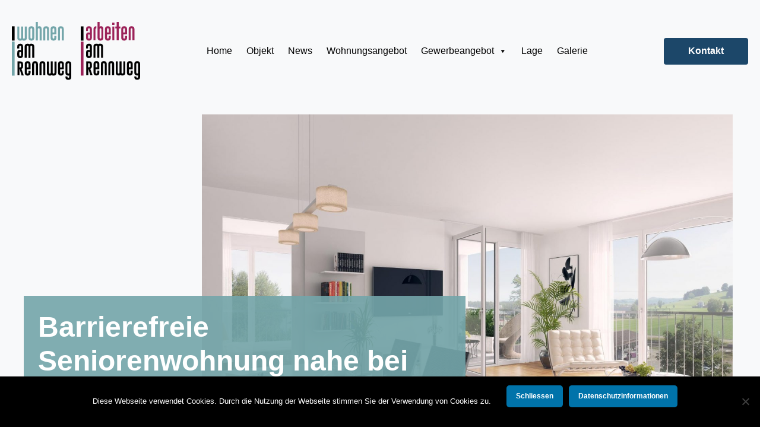

--- FILE ---
content_type: text/html; charset=UTF-8
request_url: https://rennweg.immo/barrierefreie-seniorenwohnung-nahe-bei-ammenhausen-im-kanton-thurgau/
body_size: 16265
content:
<!doctype html>
<html lang="de">
<head>
	<!-- Google tag (gtag.js) -->
	<script async src="https://www.googletagmanager.com/gtag/js?id=G-M47FEXK21S"></script>
	<script>
	  window.dataLayer = window.dataLayer || [];
	  function gtag(){dataLayer.push(arguments);}
	  gtag('js', new Date());
	  gtag('config', 'G-M47FEXK21S');
	</script>
	<meta charset="UTF-8" />
	<meta http-equiv="X-UA-Compatible" content="IE=edge,chrome=1">
	<meta name="viewport" content="width=device-width, initial-scale=1" />
	<meta name='robots' content='index, follow, max-image-preview:large, max-snippet:-1, max-video-preview:-1' />
	<style>img:is([sizes="auto" i], [sizes^="auto," i]) { contain-intrinsic-size: 3000px 1500px }</style>
	
	<!-- This site is optimized with the Yoast SEO plugin v26.8 - https://yoast.com/product/yoast-seo-wordpress/ -->
	<title>Barrierefreie Seniorenwohnung nahe bei Ammenhausen: Wohnen im Alter</title>
	<meta name="description" content="Sie suchen eine Barrierefreie Seniorenwohnung nahe bei Ammenhausen? In Eschlikon wurden 14 LEA-zertifizierte Seniorenwohnungen der Stufe top-altersgerecht erstellt." />
	<link rel="canonical" href="https://rennweg.immo/barrierefreie-seniorenwohnung-nahe-bei-ammenhausen-im-kanton-thurgau/" />
	<meta property="og:locale" content="de_DE" />
	<meta property="og:type" content="article" />
	<meta property="og:title" content="Barrierefreie Seniorenwohnung nahe bei Ammenhausen: Wohnen im Alter" />
	<meta property="og:description" content="Sie suchen eine Barrierefreie Seniorenwohnung nahe bei Ammenhausen? In Eschlikon wurden 14 LEA-zertifizierte Seniorenwohnungen der Stufe top-altersgerecht erstellt." />
	<meta property="og:url" content="https://rennweg.immo/barrierefreie-seniorenwohnung-nahe-bei-ammenhausen-im-kanton-thurgau/" />
	<meta property="og:site_name" content="Alterswohnungen und Gewerbeflächen am Rennweg in Eschlikon TG" />
	<meta property="article:modified_time" content="2025-06-05T22:02:08+00:00" />
	<meta property="og:image" content="https://rennweg.immo/wp-content/uploads/P_690_Innen_2.OG_01.jpg" />
	<meta name="twitter:card" content="summary_large_image" />
	<meta name="twitter:label1" content="Geschätzte Lesezeit" />
	<meta name="twitter:data1" content="1 Minute" />
	<script type="application/ld+json" class="yoast-schema-graph">{"@context":"https://schema.org","@graph":[{"@type":"WebPage","@id":"https://rennweg.immo/barrierefreie-seniorenwohnung-nahe-bei-ammenhausen-im-kanton-thurgau/","url":"https://rennweg.immo/barrierefreie-seniorenwohnung-nahe-bei-ammenhausen-im-kanton-thurgau/","name":"Barrierefreie Seniorenwohnung nahe bei Ammenhausen: Wohnen im Alter","isPartOf":{"@id":"https://rennweg.immo/#website"},"primaryImageOfPage":{"@id":"https://rennweg.immo/barrierefreie-seniorenwohnung-nahe-bei-ammenhausen-im-kanton-thurgau/#primaryimage"},"image":{"@id":"https://rennweg.immo/barrierefreie-seniorenwohnung-nahe-bei-ammenhausen-im-kanton-thurgau/#primaryimage"},"thumbnailUrl":"https://rennweg.immo/wp-content/uploads/P_690_Innen_2.OG_01.jpg","datePublished":"2019-12-11T21:25:47+00:00","dateModified":"2025-06-05T22:02:08+00:00","description":"Sie suchen eine Barrierefreie Seniorenwohnung nahe bei Ammenhausen? In Eschlikon wurden 14 LEA-zertifizierte Seniorenwohnungen der Stufe top-altersgerecht erstellt.","breadcrumb":{"@id":"https://rennweg.immo/barrierefreie-seniorenwohnung-nahe-bei-ammenhausen-im-kanton-thurgau/#breadcrumb"},"inLanguage":"de","potentialAction":[{"@type":"ReadAction","target":["https://rennweg.immo/barrierefreie-seniorenwohnung-nahe-bei-ammenhausen-im-kanton-thurgau/"]}]},{"@type":"ImageObject","inLanguage":"de","@id":"https://rennweg.immo/barrierefreie-seniorenwohnung-nahe-bei-ammenhausen-im-kanton-thurgau/#primaryimage","url":"https://rennweg.immo/wp-content/uploads/P_690_Innen_2.OG_01.jpg","contentUrl":"https://rennweg.immo/wp-content/uploads/P_690_Innen_2.OG_01.jpg","width":1920,"height":1357,"caption":"Wohnen im Alter in Eschlikon (Wohnung A14, A24)"},{"@type":"BreadcrumbList","@id":"https://rennweg.immo/barrierefreie-seniorenwohnung-nahe-bei-ammenhausen-im-kanton-thurgau/#breadcrumb","itemListElement":[{"@type":"ListItem","position":1,"name":"Startseite","item":"https://rennweg.immo/"},{"@type":"ListItem","position":2,"name":"Barrierefreie Seniorenwohnung nahe bei Ammenhausen im Kanton Thurgau"}]},{"@type":"WebSite","@id":"https://rennweg.immo/#website","url":"https://rennweg.immo/","name":"Alterswohnungen und Gewerbeflächen am Rennweg in Eschlikon TG","description":"","potentialAction":[{"@type":"SearchAction","target":{"@type":"EntryPoint","urlTemplate":"https://rennweg.immo/?s={search_term_string}"},"query-input":{"@type":"PropertyValueSpecification","valueRequired":true,"valueName":"search_term_string"}}],"inLanguage":"de"}]}</script>
	<!-- / Yoast SEO plugin. -->



		<!-- This site uses the Google Analytics by MonsterInsights plugin v9.11.1 - Using Analytics tracking - https://www.monsterinsights.com/ -->
							<script src="//www.googletagmanager.com/gtag/js?id=G-81Q5735JEB"  data-cfasync="false" data-wpfc-render="false" async></script>
			<script data-cfasync="false" data-wpfc-render="false">
				var mi_version = '9.11.1';
				var mi_track_user = true;
				var mi_no_track_reason = '';
								var MonsterInsightsDefaultLocations = {"page_location":"https:\/\/rennweg.immo\/barrierefreie-seniorenwohnung-nahe-bei-ammenhausen-im-kanton-thurgau\/"};
								if ( typeof MonsterInsightsPrivacyGuardFilter === 'function' ) {
					var MonsterInsightsLocations = (typeof MonsterInsightsExcludeQuery === 'object') ? MonsterInsightsPrivacyGuardFilter( MonsterInsightsExcludeQuery ) : MonsterInsightsPrivacyGuardFilter( MonsterInsightsDefaultLocations );
				} else {
					var MonsterInsightsLocations = (typeof MonsterInsightsExcludeQuery === 'object') ? MonsterInsightsExcludeQuery : MonsterInsightsDefaultLocations;
				}

								var disableStrs = [
										'ga-disable-G-81Q5735JEB',
									];

				/* Function to detect opted out users */
				function __gtagTrackerIsOptedOut() {
					for (var index = 0; index < disableStrs.length; index++) {
						if (document.cookie.indexOf(disableStrs[index] + '=true') > -1) {
							return true;
						}
					}

					return false;
				}

				/* Disable tracking if the opt-out cookie exists. */
				if (__gtagTrackerIsOptedOut()) {
					for (var index = 0; index < disableStrs.length; index++) {
						window[disableStrs[index]] = true;
					}
				}

				/* Opt-out function */
				function __gtagTrackerOptout() {
					for (var index = 0; index < disableStrs.length; index++) {
						document.cookie = disableStrs[index] + '=true; expires=Thu, 31 Dec 2099 23:59:59 UTC; path=/';
						window[disableStrs[index]] = true;
					}
				}

				if ('undefined' === typeof gaOptout) {
					function gaOptout() {
						__gtagTrackerOptout();
					}
				}
								window.dataLayer = window.dataLayer || [];

				window.MonsterInsightsDualTracker = {
					helpers: {},
					trackers: {},
				};
				if (mi_track_user) {
					function __gtagDataLayer() {
						dataLayer.push(arguments);
					}

					function __gtagTracker(type, name, parameters) {
						if (!parameters) {
							parameters = {};
						}

						if (parameters.send_to) {
							__gtagDataLayer.apply(null, arguments);
							return;
						}

						if (type === 'event') {
														parameters.send_to = monsterinsights_frontend.v4_id;
							var hookName = name;
							if (typeof parameters['event_category'] !== 'undefined') {
								hookName = parameters['event_category'] + ':' + name;
							}

							if (typeof MonsterInsightsDualTracker.trackers[hookName] !== 'undefined') {
								MonsterInsightsDualTracker.trackers[hookName](parameters);
							} else {
								__gtagDataLayer('event', name, parameters);
							}
							
						} else {
							__gtagDataLayer.apply(null, arguments);
						}
					}

					__gtagTracker('js', new Date());
					__gtagTracker('set', {
						'developer_id.dZGIzZG': true,
											});
					if ( MonsterInsightsLocations.page_location ) {
						__gtagTracker('set', MonsterInsightsLocations);
					}
										__gtagTracker('config', 'G-81Q5735JEB', {"forceSSL":"true","link_attribution":"true"} );
										window.gtag = __gtagTracker;										(function () {
						/* https://developers.google.com/analytics/devguides/collection/analyticsjs/ */
						/* ga and __gaTracker compatibility shim. */
						var noopfn = function () {
							return null;
						};
						var newtracker = function () {
							return new Tracker();
						};
						var Tracker = function () {
							return null;
						};
						var p = Tracker.prototype;
						p.get = noopfn;
						p.set = noopfn;
						p.send = function () {
							var args = Array.prototype.slice.call(arguments);
							args.unshift('send');
							__gaTracker.apply(null, args);
						};
						var __gaTracker = function () {
							var len = arguments.length;
							if (len === 0) {
								return;
							}
							var f = arguments[len - 1];
							if (typeof f !== 'object' || f === null || typeof f.hitCallback !== 'function') {
								if ('send' === arguments[0]) {
									var hitConverted, hitObject = false, action;
									if ('event' === arguments[1]) {
										if ('undefined' !== typeof arguments[3]) {
											hitObject = {
												'eventAction': arguments[3],
												'eventCategory': arguments[2],
												'eventLabel': arguments[4],
												'value': arguments[5] ? arguments[5] : 1,
											}
										}
									}
									if ('pageview' === arguments[1]) {
										if ('undefined' !== typeof arguments[2]) {
											hitObject = {
												'eventAction': 'page_view',
												'page_path': arguments[2],
											}
										}
									}
									if (typeof arguments[2] === 'object') {
										hitObject = arguments[2];
									}
									if (typeof arguments[5] === 'object') {
										Object.assign(hitObject, arguments[5]);
									}
									if ('undefined' !== typeof arguments[1].hitType) {
										hitObject = arguments[1];
										if ('pageview' === hitObject.hitType) {
											hitObject.eventAction = 'page_view';
										}
									}
									if (hitObject) {
										action = 'timing' === arguments[1].hitType ? 'timing_complete' : hitObject.eventAction;
										hitConverted = mapArgs(hitObject);
										__gtagTracker('event', action, hitConverted);
									}
								}
								return;
							}

							function mapArgs(args) {
								var arg, hit = {};
								var gaMap = {
									'eventCategory': 'event_category',
									'eventAction': 'event_action',
									'eventLabel': 'event_label',
									'eventValue': 'event_value',
									'nonInteraction': 'non_interaction',
									'timingCategory': 'event_category',
									'timingVar': 'name',
									'timingValue': 'value',
									'timingLabel': 'event_label',
									'page': 'page_path',
									'location': 'page_location',
									'title': 'page_title',
									'referrer' : 'page_referrer',
								};
								for (arg in args) {
																		if (!(!args.hasOwnProperty(arg) || !gaMap.hasOwnProperty(arg))) {
										hit[gaMap[arg]] = args[arg];
									} else {
										hit[arg] = args[arg];
									}
								}
								return hit;
							}

							try {
								f.hitCallback();
							} catch (ex) {
							}
						};
						__gaTracker.create = newtracker;
						__gaTracker.getByName = newtracker;
						__gaTracker.getAll = function () {
							return [];
						};
						__gaTracker.remove = noopfn;
						__gaTracker.loaded = true;
						window['__gaTracker'] = __gaTracker;
					})();
									} else {
										console.log("");
					(function () {
						function __gtagTracker() {
							return null;
						}

						window['__gtagTracker'] = __gtagTracker;
						window['gtag'] = __gtagTracker;
					})();
									}
			</script>
							<!-- / Google Analytics by MonsterInsights -->
		<style id='wp-emoji-styles-inline-css'>

	img.wp-smiley, img.emoji {
		display: inline !important;
		border: none !important;
		box-shadow: none !important;
		height: 1em !important;
		width: 1em !important;
		margin: 0 0.07em !important;
		vertical-align: -0.1em !important;
		background: none !important;
		padding: 0 !important;
	}
</style>
<link rel='stylesheet' id='wp-block-library-css' href='https://rennweg.immo/wp-includes/css/dist/block-library/style.min.css' media='all' />
<style id='wp-block-library-theme-inline-css'>
.wp-block-audio :where(figcaption){color:#555;font-size:13px;text-align:center}.is-dark-theme .wp-block-audio :where(figcaption){color:#ffffffa6}.wp-block-audio{margin:0 0 1em}.wp-block-code{border:1px solid #ccc;border-radius:4px;font-family:Menlo,Consolas,monaco,monospace;padding:.8em 1em}.wp-block-embed :where(figcaption){color:#555;font-size:13px;text-align:center}.is-dark-theme .wp-block-embed :where(figcaption){color:#ffffffa6}.wp-block-embed{margin:0 0 1em}.blocks-gallery-caption{color:#555;font-size:13px;text-align:center}.is-dark-theme .blocks-gallery-caption{color:#ffffffa6}:root :where(.wp-block-image figcaption){color:#555;font-size:13px;text-align:center}.is-dark-theme :root :where(.wp-block-image figcaption){color:#ffffffa6}.wp-block-image{margin:0 0 1em}.wp-block-pullquote{border-bottom:4px solid;border-top:4px solid;color:currentColor;margin-bottom:1.75em}.wp-block-pullquote cite,.wp-block-pullquote footer,.wp-block-pullquote__citation{color:currentColor;font-size:.8125em;font-style:normal;text-transform:uppercase}.wp-block-quote{border-left:.25em solid;margin:0 0 1.75em;padding-left:1em}.wp-block-quote cite,.wp-block-quote footer{color:currentColor;font-size:.8125em;font-style:normal;position:relative}.wp-block-quote:where(.has-text-align-right){border-left:none;border-right:.25em solid;padding-left:0;padding-right:1em}.wp-block-quote:where(.has-text-align-center){border:none;padding-left:0}.wp-block-quote.is-large,.wp-block-quote.is-style-large,.wp-block-quote:where(.is-style-plain){border:none}.wp-block-search .wp-block-search__label{font-weight:700}.wp-block-search__button{border:1px solid #ccc;padding:.375em .625em}:where(.wp-block-group.has-background){padding:1.25em 2.375em}.wp-block-separator.has-css-opacity{opacity:.4}.wp-block-separator{border:none;border-bottom:2px solid;margin-left:auto;margin-right:auto}.wp-block-separator.has-alpha-channel-opacity{opacity:1}.wp-block-separator:not(.is-style-wide):not(.is-style-dots){width:100px}.wp-block-separator.has-background:not(.is-style-dots){border-bottom:none;height:1px}.wp-block-separator.has-background:not(.is-style-wide):not(.is-style-dots){height:2px}.wp-block-table{margin:0 0 1em}.wp-block-table td,.wp-block-table th{word-break:normal}.wp-block-table :where(figcaption){color:#555;font-size:13px;text-align:center}.is-dark-theme .wp-block-table :where(figcaption){color:#ffffffa6}.wp-block-video :where(figcaption){color:#555;font-size:13px;text-align:center}.is-dark-theme .wp-block-video :where(figcaption){color:#ffffffa6}.wp-block-video{margin:0 0 1em}:root :where(.wp-block-template-part.has-background){margin-bottom:0;margin-top:0;padding:1.25em 2.375em}
</style>
<style id='classic-theme-styles-inline-css'>
/*! This file is auto-generated */
.wp-block-button__link{color:#fff;background-color:#32373c;border-radius:9999px;box-shadow:none;text-decoration:none;padding:calc(.667em + 2px) calc(1.333em + 2px);font-size:1.125em}.wp-block-file__button{background:#32373c;color:#fff;text-decoration:none}
</style>
<style id='safe-svg-svg-icon-style-inline-css'>
.safe-svg-cover{text-align:center}.safe-svg-cover .safe-svg-inside{display:inline-block;max-width:100%}.safe-svg-cover svg{fill:currentColor;height:100%;max-height:100%;max-width:100%;width:100%}

</style>
<style id='global-styles-inline-css'>
:root{--wp--preset--aspect-ratio--square: 1;--wp--preset--aspect-ratio--4-3: 4/3;--wp--preset--aspect-ratio--3-4: 3/4;--wp--preset--aspect-ratio--3-2: 3/2;--wp--preset--aspect-ratio--2-3: 2/3;--wp--preset--aspect-ratio--16-9: 16/9;--wp--preset--aspect-ratio--9-16: 9/16;--wp--preset--color--black: #000000;--wp--preset--color--cyan-bluish-gray: #abb8c3;--wp--preset--color--white: #FFF;--wp--preset--color--pale-pink: #f78da7;--wp--preset--color--vivid-red: #cf2e2e;--wp--preset--color--luminous-vivid-orange: #ff6900;--wp--preset--color--luminous-vivid-amber: #fcb900;--wp--preset--color--light-green-cyan: #7bdcb5;--wp--preset--color--vivid-green-cyan: #00d084;--wp--preset--color--pale-cyan-blue: #8ed1fc;--wp--preset--color--vivid-cyan-blue: #0693e3;--wp--preset--color--vivid-purple: #9b51e0;--wp--preset--color--primary: #0073a8;--wp--preset--color--secondary: #005075;--wp--preset--color--dark-gray: #111;--wp--preset--color--light-gray: #767676;--wp--preset--gradient--vivid-cyan-blue-to-vivid-purple: linear-gradient(135deg,rgba(6,147,227,1) 0%,rgb(155,81,224) 100%);--wp--preset--gradient--light-green-cyan-to-vivid-green-cyan: linear-gradient(135deg,rgb(122,220,180) 0%,rgb(0,208,130) 100%);--wp--preset--gradient--luminous-vivid-amber-to-luminous-vivid-orange: linear-gradient(135deg,rgba(252,185,0,1) 0%,rgba(255,105,0,1) 100%);--wp--preset--gradient--luminous-vivid-orange-to-vivid-red: linear-gradient(135deg,rgba(255,105,0,1) 0%,rgb(207,46,46) 100%);--wp--preset--gradient--very-light-gray-to-cyan-bluish-gray: linear-gradient(135deg,rgb(238,238,238) 0%,rgb(169,184,195) 100%);--wp--preset--gradient--cool-to-warm-spectrum: linear-gradient(135deg,rgb(74,234,220) 0%,rgb(151,120,209) 20%,rgb(207,42,186) 40%,rgb(238,44,130) 60%,rgb(251,105,98) 80%,rgb(254,248,76) 100%);--wp--preset--gradient--blush-light-purple: linear-gradient(135deg,rgb(255,206,236) 0%,rgb(152,150,240) 100%);--wp--preset--gradient--blush-bordeaux: linear-gradient(135deg,rgb(254,205,165) 0%,rgb(254,45,45) 50%,rgb(107,0,62) 100%);--wp--preset--gradient--luminous-dusk: linear-gradient(135deg,rgb(255,203,112) 0%,rgb(199,81,192) 50%,rgb(65,88,208) 100%);--wp--preset--gradient--pale-ocean: linear-gradient(135deg,rgb(255,245,203) 0%,rgb(182,227,212) 50%,rgb(51,167,181) 100%);--wp--preset--gradient--electric-grass: linear-gradient(135deg,rgb(202,248,128) 0%,rgb(113,206,126) 100%);--wp--preset--gradient--midnight: linear-gradient(135deg,rgb(2,3,129) 0%,rgb(40,116,252) 100%);--wp--preset--font-size--small: 19.5px;--wp--preset--font-size--medium: 20px;--wp--preset--font-size--large: 36.5px;--wp--preset--font-size--x-large: 42px;--wp--preset--font-size--normal: 22px;--wp--preset--font-size--huge: 49.5px;--wp--preset--spacing--20: 0.44rem;--wp--preset--spacing--30: 0.67rem;--wp--preset--spacing--40: 1rem;--wp--preset--spacing--50: 1.5rem;--wp--preset--spacing--60: 2.25rem;--wp--preset--spacing--70: 3.38rem;--wp--preset--spacing--80: 5.06rem;--wp--preset--shadow--natural: 6px 6px 9px rgba(0, 0, 0, 0.2);--wp--preset--shadow--deep: 12px 12px 50px rgba(0, 0, 0, 0.4);--wp--preset--shadow--sharp: 6px 6px 0px rgba(0, 0, 0, 0.2);--wp--preset--shadow--outlined: 6px 6px 0px -3px rgba(255, 255, 255, 1), 6px 6px rgba(0, 0, 0, 1);--wp--preset--shadow--crisp: 6px 6px 0px rgba(0, 0, 0, 1);}:where(.is-layout-flex){gap: 0.5em;}:where(.is-layout-grid){gap: 0.5em;}body .is-layout-flex{display: flex;}.is-layout-flex{flex-wrap: wrap;align-items: center;}.is-layout-flex > :is(*, div){margin: 0;}body .is-layout-grid{display: grid;}.is-layout-grid > :is(*, div){margin: 0;}:where(.wp-block-columns.is-layout-flex){gap: 2em;}:where(.wp-block-columns.is-layout-grid){gap: 2em;}:where(.wp-block-post-template.is-layout-flex){gap: 1.25em;}:where(.wp-block-post-template.is-layout-grid){gap: 1.25em;}.has-black-color{color: var(--wp--preset--color--black) !important;}.has-cyan-bluish-gray-color{color: var(--wp--preset--color--cyan-bluish-gray) !important;}.has-white-color{color: var(--wp--preset--color--white) !important;}.has-pale-pink-color{color: var(--wp--preset--color--pale-pink) !important;}.has-vivid-red-color{color: var(--wp--preset--color--vivid-red) !important;}.has-luminous-vivid-orange-color{color: var(--wp--preset--color--luminous-vivid-orange) !important;}.has-luminous-vivid-amber-color{color: var(--wp--preset--color--luminous-vivid-amber) !important;}.has-light-green-cyan-color{color: var(--wp--preset--color--light-green-cyan) !important;}.has-vivid-green-cyan-color{color: var(--wp--preset--color--vivid-green-cyan) !important;}.has-pale-cyan-blue-color{color: var(--wp--preset--color--pale-cyan-blue) !important;}.has-vivid-cyan-blue-color{color: var(--wp--preset--color--vivid-cyan-blue) !important;}.has-vivid-purple-color{color: var(--wp--preset--color--vivid-purple) !important;}.has-black-background-color{background-color: var(--wp--preset--color--black) !important;}.has-cyan-bluish-gray-background-color{background-color: var(--wp--preset--color--cyan-bluish-gray) !important;}.has-white-background-color{background-color: var(--wp--preset--color--white) !important;}.has-pale-pink-background-color{background-color: var(--wp--preset--color--pale-pink) !important;}.has-vivid-red-background-color{background-color: var(--wp--preset--color--vivid-red) !important;}.has-luminous-vivid-orange-background-color{background-color: var(--wp--preset--color--luminous-vivid-orange) !important;}.has-luminous-vivid-amber-background-color{background-color: var(--wp--preset--color--luminous-vivid-amber) !important;}.has-light-green-cyan-background-color{background-color: var(--wp--preset--color--light-green-cyan) !important;}.has-vivid-green-cyan-background-color{background-color: var(--wp--preset--color--vivid-green-cyan) !important;}.has-pale-cyan-blue-background-color{background-color: var(--wp--preset--color--pale-cyan-blue) !important;}.has-vivid-cyan-blue-background-color{background-color: var(--wp--preset--color--vivid-cyan-blue) !important;}.has-vivid-purple-background-color{background-color: var(--wp--preset--color--vivid-purple) !important;}.has-black-border-color{border-color: var(--wp--preset--color--black) !important;}.has-cyan-bluish-gray-border-color{border-color: var(--wp--preset--color--cyan-bluish-gray) !important;}.has-white-border-color{border-color: var(--wp--preset--color--white) !important;}.has-pale-pink-border-color{border-color: var(--wp--preset--color--pale-pink) !important;}.has-vivid-red-border-color{border-color: var(--wp--preset--color--vivid-red) !important;}.has-luminous-vivid-orange-border-color{border-color: var(--wp--preset--color--luminous-vivid-orange) !important;}.has-luminous-vivid-amber-border-color{border-color: var(--wp--preset--color--luminous-vivid-amber) !important;}.has-light-green-cyan-border-color{border-color: var(--wp--preset--color--light-green-cyan) !important;}.has-vivid-green-cyan-border-color{border-color: var(--wp--preset--color--vivid-green-cyan) !important;}.has-pale-cyan-blue-border-color{border-color: var(--wp--preset--color--pale-cyan-blue) !important;}.has-vivid-cyan-blue-border-color{border-color: var(--wp--preset--color--vivid-cyan-blue) !important;}.has-vivid-purple-border-color{border-color: var(--wp--preset--color--vivid-purple) !important;}.has-vivid-cyan-blue-to-vivid-purple-gradient-background{background: var(--wp--preset--gradient--vivid-cyan-blue-to-vivid-purple) !important;}.has-light-green-cyan-to-vivid-green-cyan-gradient-background{background: var(--wp--preset--gradient--light-green-cyan-to-vivid-green-cyan) !important;}.has-luminous-vivid-amber-to-luminous-vivid-orange-gradient-background{background: var(--wp--preset--gradient--luminous-vivid-amber-to-luminous-vivid-orange) !important;}.has-luminous-vivid-orange-to-vivid-red-gradient-background{background: var(--wp--preset--gradient--luminous-vivid-orange-to-vivid-red) !important;}.has-very-light-gray-to-cyan-bluish-gray-gradient-background{background: var(--wp--preset--gradient--very-light-gray-to-cyan-bluish-gray) !important;}.has-cool-to-warm-spectrum-gradient-background{background: var(--wp--preset--gradient--cool-to-warm-spectrum) !important;}.has-blush-light-purple-gradient-background{background: var(--wp--preset--gradient--blush-light-purple) !important;}.has-blush-bordeaux-gradient-background{background: var(--wp--preset--gradient--blush-bordeaux) !important;}.has-luminous-dusk-gradient-background{background: var(--wp--preset--gradient--luminous-dusk) !important;}.has-pale-ocean-gradient-background{background: var(--wp--preset--gradient--pale-ocean) !important;}.has-electric-grass-gradient-background{background: var(--wp--preset--gradient--electric-grass) !important;}.has-midnight-gradient-background{background: var(--wp--preset--gradient--midnight) !important;}.has-small-font-size{font-size: var(--wp--preset--font-size--small) !important;}.has-medium-font-size{font-size: var(--wp--preset--font-size--medium) !important;}.has-large-font-size{font-size: var(--wp--preset--font-size--large) !important;}.has-x-large-font-size{font-size: var(--wp--preset--font-size--x-large) !important;}
:where(.wp-block-post-template.is-layout-flex){gap: 1.25em;}:where(.wp-block-post-template.is-layout-grid){gap: 1.25em;}
:where(.wp-block-columns.is-layout-flex){gap: 2em;}:where(.wp-block-columns.is-layout-grid){gap: 2em;}
:root :where(.wp-block-pullquote){font-size: 1.5em;line-height: 1.6;}
</style>
<link rel='stylesheet' id='cookie-notice-front-css' href='https://rennweg.immo/wp-content/plugins/cookie-notice/css/front.min.css' media='all' />
<link data-minify="1" rel='stylesheet' id='dslc-fontawesome-css' href='https://rennweg.immo/wp-content/cache/min/1/wp-content/plugins/live-composer-page-builder/css/font-awesome.css?ver=1760975923' media='all' />
<link rel='stylesheet' id='dslc-plugins-css-css' href='https://rennweg.immo/wp-content/plugins/live-composer-page-builder/css/dist/frontend.plugins.min.css' media='all' />
<link rel='stylesheet' id='dslc-frontend-css-css' href='https://rennweg.immo/wp-content/plugins/live-composer-page-builder/css/dist/frontend.min.css' media='all' />
<link data-minify="1" rel='stylesheet' id='megamenu-css' href='https://rennweg.immo/wp-content/cache/min/1/wp-content/uploads/maxmegamenu/style.css?ver=1760975923' media='all' />
<link data-minify="1" rel='stylesheet' id='dashicons-css' href='https://rennweg.immo/wp-content/cache/min/1/wp-includes/css/dashicons.min.css?ver=1760975923' media='all' />
<link data-minify="1" rel='stylesheet' id='chld_thm_cfg_parent-css' href='https://rennweg.immo/wp-content/cache/min/1/wp-content/themes/twentynineteen/style.css?ver=1760975924' media='all' />
<link data-minify="1" rel='stylesheet' id='twentynineteen-style-css' href='https://rennweg.immo/wp-content/cache/min/1/wp-content/themes/rennweg-immo/style.css?ver=1760975924' media='all' />
<link rel='stylesheet' id='twentynineteen-print-style-css' href='https://rennweg.immo/wp-content/themes/twentynineteen/print.css' media='print' />
<link data-minify="1" rel='stylesheet' id='tablepress-default-css' href='https://rennweg.immo/wp-content/cache/min/1/wp-content/plugins/tablepress/css/build/default.css?ver=1760975924' media='all' />


<script id="cookie-notice-front-js-before">
var cnArgs = {"ajaxUrl":"https:\/\/rennweg.immo\/wp-admin\/admin-ajax.php","nonce":"ef23d0999b","hideEffect":"fade","position":"bottom","onScroll":false,"onScrollOffset":100,"onClick":false,"cookieName":"cookie_notice_accepted","cookieTime":2592000,"cookieTimeRejected":2592000,"globalCookie":false,"redirection":false,"cache":true,"revokeCookies":false,"revokeCookiesOpt":"automatic"};
</script>

<script src="https://rennweg.immo/wp-includes/js/jquery/jquery.min.js" id="jquery-core-js" data-rocket-defer defer></script>



<style type="text/css">.dslc-modules-section-wrapper, .dslca-add-modules-section { width : 1280px; } .dslc-modules-section:not(.dslc-full) { padding-left: 3rem;  padding-right: 3rem; } .dslc-modules-section { width:px;margin-left:0%;margin-right:0%;margin-bottom:0px;padding-bottom:3rempx;padding-top:3rempx;padding-left:0%;padding-right:0%;background-image:none;background-repeat:repeat;background-position:left top;background-attachment:scroll;background-size:auto;border-width:0px;border-style:solid; }</style><link rel="icon" href="https://rennweg.immo/wp-content/uploads/cropped-cropped-fav-rennweg-32x32.png" sizes="32x32" />
<link rel="icon" href="https://rennweg.immo/wp-content/uploads/cropped-cropped-fav-rennweg-192x192.png" sizes="192x192" />
<link rel="apple-touch-icon" href="https://rennweg.immo/wp-content/uploads/cropped-cropped-fav-rennweg-180x180.png" />
<meta name="msapplication-TileImage" content="https://rennweg.immo/wp-content/uploads/cropped-cropped-fav-rennweg-270x270.png" />
		<style id="wp-custom-css">
			
._pgp_-map{clear:both;width:100%;margin:0 0 20px 0;background:#f2f2f2;border:1px solid #dfdfdf}.leaflet-pane,.leaflet-tile,.leaflet-marker-icon,.leaflet-marker-shadow,.leaflet-tile-container,.leaflet-pane>svg,.leaflet-pane>canvas,.leaflet-zoom-box,.leaflet-image-layer,.leaflet-layer{position:absolute;left:0;top:0}.leaflet-container{overflow:hidden}.leaflet-tile,.leaflet-marker-icon,.leaflet-marker-shadow{-webkit-user-select:none;-moz-user-select:none;user-select:none;-webkit-user-drag:none}.leaflet-tile::selection{background:transparent}.leaflet-safari .leaflet-tile{image-rendering:-webkit-optimize-contrast}.leaflet-safari .leaflet-tile-container{width:1600px;height:1600px;-webkit-transform-origin:0 0}.leaflet-marker-icon,.leaflet-marker-shadow{display:block}.leaflet-container .leaflet-overlay-pane svg,.leaflet-container .leaflet-marker-pane img,.leaflet-container .leaflet-shadow-pane img,.leaflet-container .leaflet-tile-pane img,.leaflet-container img.leaflet-image-layer,.leaflet-container .leaflet-tile{max-width:none !important;max-height:none !important}.leaflet-container.leaflet-touch-zoom{-ms-touch-action:pan-x pan-y;touch-action:pan-x pan-y}.leaflet-container.leaflet-touch-drag{-ms-touch-action:pinch-zoom;touch-action:none;touch-action:pinch-zoom}.leaflet-container.leaflet-touch-drag.leaflet-touch-zoom{-ms-touch-action:none;touch-action:none}.leaflet-container{-webkit-tap-highlight-color:transparent}.leaflet-container a{-webkit-tap-highlight-color:rgba(51,181,229,0.4)}.leaflet-tile{filter:inherit;visibility:hidden}.leaflet-tile-loaded{visibility:inherit}.leaflet-zoom-box{width:0;height:0;-moz-box-sizing:border-box;box-sizing:border-box;z-index:800}.leaflet-overlay-pane svg{-moz-user-select:none}.leaflet-pane{z-index:400}.leaflet-tile-pane{z-index:200}.leaflet-overlay-pane{z-index:400}.leaflet-shadow-pane{z-index:500}.leaflet-marker-pane{z-index:600}.leaflet-tooltip-pane{z-index:650}.leaflet-popup-pane{z-index:700}.leaflet-map-pane canvas{z-index:100}.leaflet-map-pane svg{z-index:200}.leaflet-vml-shape{width:1px;height:1px}.lvml{behavior:url(#default#VML);display:inline-block;position:absolute}.leaflet-control{position:relative;z-index:800;pointer-events:visiblePainted;pointer-events:auto}.leaflet-top,.leaflet-bottom{position:absolute;z-index:1000;pointer-events:none}.leaflet-top{top:0}.leaflet-right{right:0}.leaflet-bottom{bottom:0}.leaflet-left{left:0}.leaflet-control{float:left;clear:both}.leaflet-right .leaflet-control{float:right}.leaflet-top .leaflet-control{margin-top:10px}.leaflet-bottom .leaflet-control{margin-bottom:10px}.leaflet-left .leaflet-control{margin-left:10px}.leaflet-right .leaflet-control{margin-right:10px}.leaflet-fade-anim .leaflet-tile{will-change:opacity}.leaflet-fade-anim .leaflet-popup{opacity:0;-webkit-transition:opacity 0.2s linear;-moz-transition:opacity 0.2s linear;transition:opacity 0.2s linear}.leaflet-fade-anim .leaflet-map-pane .leaflet-popup{opacity:1}.leaflet-zoom-animated{-webkit-transform-origin:0 0;-ms-transform-origin:0 0;transform-origin:0 0}.leaflet-zoom-anim .leaflet-zoom-animated{will-change:transform}.leaflet-zoom-anim .leaflet-zoom-animated{-webkit-transition:-webkit-transform 0.25s cubic-bezier(0, 0, 0.25, 1);-moz-transition:-moz-transform 0.25s cubic-bezier(0, 0, 0.25, 1);transition:transform 0.25s cubic-bezier(0, 0, 0.25, 1)}.leaflet-zoom-anim .leaflet-tile,.leaflet-pan-anim .leaflet-tile{-webkit-transition:none;-moz-transition:none;transition:none}.leaflet-zoom-anim .leaflet-zoom-hide{visibility:hidden}.leaflet-interactive{cursor:pointer}.leaflet-grab{cursor:-webkit-grab;cursor:-moz-grab;cursor:grab}.leaflet-crosshair,.leaflet-crosshair .leaflet-interactive{cursor:crosshair}.leaflet-popup-pane,.leaflet-control{cursor:auto}.leaflet-dragging .leaflet-grab,.leaflet-dragging .leaflet-grab .leaflet-interactive,.leaflet-dragging .leaflet-marker-draggable{cursor:move;cursor:-webkit-grabbing;cursor:-moz-grabbing;cursor:grabbing}.leaflet-marker-icon,.leaflet-marker-shadow,.leaflet-image-layer,.leaflet-pane>svg path,.leaflet-tile-container{pointer-events:none}.leaflet-marker-icon.leaflet-interactive,.leaflet-image-layer.leaflet-interactive,.leaflet-pane>svg path.leaflet-interactive,svg.leaflet-image-layer.leaflet-interactive path{pointer-events:visiblePainted;pointer-events:auto}.leaflet-container{background:#ddd;outline:0}.leaflet-container a{color:#0078A8}.leaflet-container a.leaflet-active{outline:2px solid orange}.leaflet-zoom-box{border:2px dotted #38f;background:rgba(255,255,255,0.5)}.leaflet-container{font:12px/1.5 "Helvetica Neue", Arial, Helvetica, sans-serif}.leaflet-bar{box-shadow:0 1px 5px rgba(0,0,0,0.65);border-radius:4px}.leaflet-bar a,.leaflet-bar a:hover{background-color:#fff;border-bottom:1px solid #ccc;width:26px;height:26px;line-height:26px;display:block;text-align:center;text-decoration:none;color:black}.leaflet-bar a,.leaflet-control-layers-toggle{background-position:50% 50%;background-repeat:no-repeat;display:block}.leaflet-bar a:hover{background-color:#f4f4f4}.leaflet-bar a:first-child{border-top-left-radius:4px;border-top-right-radius:4px}.leaflet-bar a:last-child{border-bottom-left-radius:4px;border-bottom-right-radius:4px;border-bottom:none}.leaflet-bar a.leaflet-disabled{cursor:default;background-color:#f4f4f4;color:#bbb}.leaflet-touch .leaflet-bar a{width:30px;height:30px;line-height:30px}.leaflet-touch .leaflet-bar a:first-child{border-top-left-radius:2px;border-top-right-radius:2px}.leaflet-touch .leaflet-bar a:last-child{border-bottom-left-radius:2px;border-bottom-right-radius:2px}.leaflet-control-zoom-in,.leaflet-control-zoom-out{font:bold 18px 'Lucida Console', Monaco, monospace;text-indent:1px}.leaflet-touch .leaflet-control-zoom-in,.leaflet-touch .leaflet-control-zoom-out{font-size:22px}.leaflet-control-layers{box-shadow:0 1px 5px rgba(0,0,0,0.4);background:#fff;border-radius:5px}.leaflet-control-layers-toggle{background-image:url(images/layers.png);width:36px;height:36px}.leaflet-retina .leaflet-control-layers-toggle{background-image:url(images/layers-2x.png);background-size:26px 26px}.leaflet-touch .leaflet-control-layers-toggle{width:44px;height:44px}.leaflet-control-layers .leaflet-control-layers-list,.leaflet-control-layers-expanded .leaflet-control-layers-toggle{display:none}.leaflet-control-layers-expanded .leaflet-control-layers-list{display:block;position:relative}.leaflet-control-layers-expanded{padding:6px 10px 6px 6px;color:#333;background:#fff}.leaflet-control-layers-scrollbar{overflow-y:scroll;overflow-x:hidden;padding-right:5px}.leaflet-control-layers-selector{margin-top:2px;position:relative;top:1px}.leaflet-control-layers label{display:block}.leaflet-control-layers-separator{height:0;border-top:1px solid #ddd;margin:5px -10px 5px -6px}.leaflet-default-icon-path{background-image:url(images/marker-icon.png)}.leaflet-container .leaflet-control-attribution{background:#fff;background:rgba(255,255,255,0.7);margin:0}.leaflet-control-attribution,.leaflet-control-scale-line{padding:0 5px;color:#333}.leaflet-control-attribution a{text-decoration:none}.leaflet-control-attribution a:hover{text-decoration:underline}.leaflet-container .leaflet-control-attribution,.leaflet-container .leaflet-control-scale{font-size:11px}.leaflet-left .leaflet-control-scale{margin-left:5px}.leaflet-bottom .leaflet-control-scale{margin-bottom:5px}.leaflet-control-scale-line{border:2px solid #777;border-top:none;line-height:1.1;padding:2px 5px 1px;font-size:11px;white-space:nowrap;overflow:hidden;-moz-box-sizing:border-box;box-sizing:border-box;background:#fff;background:rgba(255,255,255,0.5)}.leaflet-control-scale-line:not(:first-child){border-top:2px solid #777;border-bottom:none;margin-top:-2px}.leaflet-control-scale-line:not(:first-child):not(:last-child){border-bottom:2px solid #777}.leaflet-touch .leaflet-control-attribution,.leaflet-touch .leaflet-control-layers,.leaflet-touch .leaflet-bar{box-shadow:none}.leaflet-touch .leaflet-control-layers,.leaflet-touch .leaflet-bar{border:2px solid rgba(0,0,0,0.2);background-clip:padding-box}.leaflet-popup{position:absolute;text-align:center;margin-bottom:20px}.leaflet-popup-content-wrapper{padding:1px;text-align:left;border-radius:12px}.leaflet-popup-content{margin:13px 19px;line-height:1.4}.leaflet-popup-content p{margin:18px 0}.leaflet-popup-tip-container{width:40px;height:20px;position:absolute;left:50%;margin-left:-20px;overflow:hidden;pointer-events:none}.leaflet-popup-tip{width:17px;height:17px;padding:1px;margin:-10px auto 0;-webkit-transform:rotate(45deg);-moz-transform:rotate(45deg);-ms-transform:rotate(45deg);transform:rotate(45deg)}.leaflet-popup-content-wrapper,.leaflet-popup-tip{background:white;color:#333;box-shadow:0 3px 14px rgba(0,0,0,0.4)}.leaflet-container a.leaflet-popup-close-button{position:absolute;top:0;right:0;padding:4px 4px 0 0;border:none;text-align:center;width:18px;height:14px;font:16px/14px Tahoma, Verdana, sans-serif;color:#c3c3c3;text-decoration:none;font-weight:bold;background:transparent}.leaflet-container a.leaflet-popup-close-button:hover{color:#999}.leaflet-popup-scrolled{overflow:auto;border-bottom:1px solid #ddd;border-top:1px solid #ddd}.leaflet-oldie .leaflet-popup-content-wrapper{zoom:1}.leaflet-oldie .leaflet-popup-tip{width:24px;margin:0 auto;-ms-filter:"progid:DXImageTransform.Microsoft.Matrix(M11=0.70710678, M12=0.70710678, M21=-0.70710678, M22=0.70710678)";filter:progid:DXImageTransform.Microsoft.Matrix(M11=0.70710678, M12=0.70710678, M21=-0.70710678, M22=0.70710678)}.leaflet-oldie .leaflet-popup-tip-container{margin-top:-1px}.leaflet-oldie .leaflet-control-zoom,.leaflet-oldie .leaflet-control-layers,.leaflet-oldie .leaflet-popup-content-wrapper,.leaflet-oldie .leaflet-popup-tip{border:1px solid #999}.leaflet-div-icon{background:#fff;border:1px solid #666}.leaflet-tooltip{position:absolute;padding:6px;background-color:#fff;border:1px solid #fff;border-radius:3px;color:#222;white-space:nowrap;-webkit-user-select:none;-moz-user-select:none;-ms-user-select:none;user-select:none;pointer-events:none;box-shadow:0 1px 3px rgba(0,0,0,0.4)}.leaflet-tooltip.leaflet-clickable{cursor:pointer;pointer-events:auto}.leaflet-tooltip-top:before,.leaflet-tooltip-bottom:before,.leaflet-tooltip-left:before,.leaflet-tooltip-right:before{position:absolute;pointer-events:none;border:6px solid transparent;background:transparent;content:""}.leaflet-tooltip-bottom{margin-top:6px}.leaflet-tooltip-top{margin-top:-6px}.leaflet-tooltip-bottom:before,.leaflet-tooltip-top:before{left:50%;margin-left:-6px}.leaflet-tooltip-top:before{bottom:0;margin-bottom:-12px;border-top-color:#fff}.leaflet-tooltip-bottom:before{top:0;margin-top:-12px;margin-left:-6px;border-bottom-color:#fff}.leaflet-tooltip-left{margin-left:-6px}.leaflet-tooltip-right{margin-left:6px}.leaflet-tooltip-left:before,.leaflet-tooltip-right:before{top:50%;margin-top:-6px}.leaflet-tooltip-left:before{right:0;margin-right:-12px;border-left-color:#fff}.leaflet-tooltip-right:before{left:0;margin-left:-12px;border-right-color:#fff}._pgp_-related-links{padding:0 !important}._pgp_-related-links._pgp_-related-links-list-links-comma{display:inline-block}._pgp_-related-links._pgp_-related-links-list-links-bullet{list-style:disc !important;list-style-type:disc !important}._pgp_-related-links._pgp_-related-links-list-links-bullet li{margin:0 10px 20px 0 !important;padding:0 !important;list-style:disc !important;list-style-type:disc !important}._pgp_-related-links._pgp_-related-links-list-links-number{list-style:decimal !important;list-style-type:decimal !important}._pgp_-related-links._pgp_-related-links-list-links-number li{margin:0 10px 20px 0 !important;padding:0 !important;list-style:decimal !important;list-style-type:decimal !important}._pgp_-related-links._pgp_-related-links-list-links{list-style:none !important;list-style-type:none !important}._pgp_-related-links._pgp_-related-links-list-links li{margin:0 0 20px 0 !important;padding:0 !important;list-style:none !important;list-style-type:none !important}._pgp_-related-links._pgp_-related-links-columns-2{grid-template-columns:repeat(2, 1fr)}._pgp_-related-links._pgp_-related-links-columns-3{grid-template-columns:repeat(3, 1fr)}._pgp_-related-links._pgp_-related-links-columns-4{grid-template-columns:repeat(4, 1fr)}._pgp_-related-links .prev{float:left;width:50%}._pgp_-related-links .next{float:right;width:50%}._pgp_-related-links li img{display:block;margin:5px 0;height:auto !important}._pgp_-related-links ._pgp_-related-links-description{display:inline-block}@media only screen and (min-width: 768px){._pgp_-related-links{display:grid;column-gap:20px;row-gap:20px}._pgp_-related-links-horizontal li{display:grid;column-gap:20px;row-gap:0;grid-template-columns:repeat(2, 1fr)}._pgp_-related-links-horizontal li>*:nth-child(3){grid-column:span 2}}._pgp_-google-places._pgp_-google-places-list,._pgp_-google-places._pgp_-yelp-list,._pgp_-yelp._pgp_-google-places-list,._pgp_-yelp._pgp_-yelp-list{display:grid;width:100%;max-width:100%;column-gap:20px;row-gap:40px;margin:0 0 20px 0 !important;padding:0 !important;list-style:none}._pgp_-google-places._pgp_-google-places-list._pgp_-google-places-columns-2,._pgp_-google-places._pgp_-google-places-list._pgp_-yelp-columns-2,._pgp_-google-places._pgp_-yelp-list._pgp_-google-places-columns-2,._pgp_-google-places._pgp_-yelp-list._pgp_-yelp-columns-2,._pgp_-yelp._pgp_-google-places-list._pgp_-google-places-columns-2,._pgp_-yelp._pgp_-google-places-list._pgp_-yelp-columns-2,._pgp_-yelp._pgp_-yelp-list._pgp_-google-places-columns-2,._pgp_-yelp._pgp_-yelp-list._pgp_-yelp-columns-2{grid-template-columns:repeat(2, 1fr)}._pgp_-google-places._pgp_-google-places-list._pgp_-google-places-columns-3,._pgp_-google-places._pgp_-google-places-list._pgp_-yelp-columns-3,._pgp_-google-places._pgp_-yelp-list._pgp_-google-places-columns-3,._pgp_-google-places._pgp_-yelp-list._pgp_-yelp-columns-3,._pgp_-yelp._pgp_-google-places-list._pgp_-google-places-columns-3,._pgp_-yelp._pgp_-google-places-list._pgp_-yelp-columns-3,._pgp_-yelp._pgp_-yelp-list._pgp_-google-places-columns-3,._pgp_-yelp._pgp_-yelp-list._pgp_-yelp-columns-3{grid-template-columns:repeat(3, 1fr)}._pgp_-google-places._pgp_-google-places-list._pgp_-google-places-columns-4,._pgp_-google-places._pgp_-google-places-list._pgp_-yelp-columns-4,._pgp_-google-places._pgp_-yelp-list._pgp_-google-places-columns-4,._pgp_-google-places._pgp_-yelp-list._pgp_-yelp-columns-4,._pgp_-yelp._pgp_-google-places-list._pgp_-google-places-columns-4,._pgp_-yelp._pgp_-google-places-list._pgp_-yelp-columns-4,._pgp_-yelp._pgp_-yelp-list._pgp_-google-places-columns-4,._pgp_-yelp._pgp_-yelp-list._pgp_-yelp-columns-4{grid-template-columns:repeat(4, 1fr)}._pgp_-google-places .business .image img,._pgp_-yelp .business .image img{max-width:100%;height:auto}._pgp_-google-places .business .rating-stars,._pgp_-yelp .business .rating-stars{display:inline-block;vertical-align:middle;width:132px;height:24px;background:url(https://s3-media2.fl.yelpcdn.com/assets/srv0/yelp_design_web/9b34e39ccbeb/assets/img/stars/stars.png);background-size:132px 560px;text-indent:-9999px}._pgp_-google-places .business .rating-stars.rating-stars-1,._pgp_-yelp .business .rating-stars.rating-stars-1{background-position:0 -24px}._pgp_-google-places .business .rating-stars.rating-stars-1-5,._pgp_-yelp .business .rating-stars.rating-stars-1-5{background-position:0 -48px}._pgp_-google-places .business .rating-stars.rating-stars-2,._pgp_-yelp .business .rating-stars.rating-stars-2{background-position:0 -72px}._pgp_-google-places .business .rating-stars.rating-stars-2-5,._pgp_-yelp .business .rating-stars.rating-stars-2-5{background-position:0 -96px}._pgp_-google-places .business .rating-stars.rating-stars-3,._pgp_-yelp .business .rating-stars.rating-stars-3{background-position:0 -120px}._pgp_-google-places .business .rating-stars.rating-stars-3-5,._pgp_-yelp .business .rating-stars.rating-stars-3-5{background-position:0 -144px}._pgp_-google-places .business .rating-stars.rating-stars-4,._pgp_-yelp .business .rating-stars.rating-stars-4{background-position:0 -168px}._pgp_-google-places .business .rating-stars.rating-stars-4-5,._pgp_-yelp .business .rating-stars.rating-stars-4-5{background-position:0 -192px}._pgp_-google-places .business .rating-stars.rating-stars-5,._pgp_-yelp .business .rating-stars.rating-stars-5{background-position:0 -216px}@media only screen and (min-width: 768px){._pgp_-google-places-list,._pgp_-yelp-list{display:grid;column-gap:20px;row-gap:20px}._pgp_-google-places-horizontal .business,._pgp_-yelp-horizontal .business{display:grid;column-gap:20px;row-gap:0;grid-template-columns:max-content auto}}
		</style>
		<style type="text/css">/** Mega Menu CSS: fs **/</style>
<noscript><style id="rocket-lazyload-nojs-css">.rll-youtube-player, [data-lazy-src]{display:none !important;}</style></noscript><meta name="generator" content="WP Rocket 3.20.3" data-wpr-features="wpr_defer_js wpr_minify_concatenate_js wpr_lazyload_images wpr_minify_css wpr_desktop" /></head>

<body class="wp-singular page-template-default page page-id-889 wp-embed-responsive wp-theme-twentynineteen wp-child-theme-rennweg-immo cookies-not-set dslc-enabled mega-menu-menu-1 singular">
<!-- Google Tag Manager (noscript) -->
<noscript><iframe src="https://www.googletagmanager.com/ns.html?id=GTM-MG7HLT6"
height="0" width="0" style="display:none;visibility:hidden"></iframe></noscript>
<!-- End Google Tag Manager (noscript) -->
<div data-rocket-location-hash="54257ff4dc2eb7aae68fa23eb5f11e06" id="page" class="site">
	<a class="skip-link screen-reader-text" href="#content">Zum Inhalt springen</a>

		<header data-rocket-location-hash="fc409f86088b20b81d38a444febf083b" id="masthead" class="site-header">

			<div data-rocket-location-hash="40f22408a88335a0945fffe944caafc3" class="container">
					<div class="row">

		<nav class="navbar">
			<a class="navbar-brand" href="/wohnungsangebot/"><img src="data:image/svg+xml,%3Csvg%20xmlns='http://www.w3.org/2000/svg'%20viewBox='0%200%20100%200'%3E%3C/svg%3E" alt="Wohnen am Rennweg" width="100" data-lazy-src="/wp-content/uploads/Logo_wohnen_am_rennweg.svg"><noscript><img src="/wp-content/uploads/Logo_wohnen_am_rennweg.svg" alt="Wohnen am Rennweg" width="100"></noscript></a>
			<a class="navbar-brand second-img" href="/gewerbeangebot/"><img src="data:image/svg+xml,%3Csvg%20xmlns='http://www.w3.org/2000/svg'%20viewBox='0%200%20100%200'%3E%3C/svg%3E" alt="Arbeiten am Rennweg" width="100" data-lazy-src="/wp-content/uploads/Logo_arbeiten_am_rennweg.svg"><noscript><img src="/wp-content/uploads/Logo_arbeiten_am_rennweg.svg" alt="Arbeiten am Rennweg" width="100"></noscript></a>
						<div id="site-navigation" class="main-navigation" aria-label="Oberes Menü">
				<div id="mega-menu-wrap-menu-1" class="mega-menu-wrap"><div class="mega-menu-toggle"><div class="mega-toggle-blocks-left"></div><div class="mega-toggle-blocks-center"></div><div class="mega-toggle-blocks-right"><div class='mega-toggle-block mega-menu-toggle-block mega-toggle-block-1' id='mega-toggle-block-1' tabindex='0'><span class='mega-toggle-label' role='button' aria-expanded='false'><span class='mega-toggle-label-closed'>MENU</span><span class='mega-toggle-label-open'>MENU</span></span></div></div></div><ul id="mega-menu-menu-1" class="mega-menu max-mega-menu mega-menu-horizontal mega-no-js" data-event="hover_intent" data-effect="fade_up" data-effect-speed="200" data-effect-mobile="slide" data-effect-speed-mobile="200" data-mobile-force-width="body" data-second-click="go" data-document-click="collapse" data-vertical-behaviour="standard" data-breakpoint="992" data-unbind="true" data-mobile-state="collapse_all" data-mobile-direction="vertical" data-hover-intent-timeout="300" data-hover-intent-interval="100"><li class="mega-menu-item mega-menu-item-type-post_type mega-menu-item-object-page mega-menu-item-home mega-align-bottom-left mega-menu-flyout mega-menu-item-28" id="mega-menu-item-28"><a class="mega-menu-link" href="https://rennweg.immo/" tabindex="0">Home</a></li><li class="mega-menu-item mega-menu-item-type-post_type mega-menu-item-object-page mega-align-bottom-left mega-menu-flyout mega-menu-item-23" id="mega-menu-item-23"><a class="mega-menu-link" href="https://rennweg.immo/objekt/" tabindex="0">Objekt</a></li><li class="mega-menu-item mega-menu-item-type-post_type mega-menu-item-object-page mega-align-bottom-left mega-menu-flyout mega-menu-item-300" id="mega-menu-item-300"><a class="mega-menu-link" href="https://rennweg.immo/news/" tabindex="0">News</a></li><li class="mega-menu-item mega-menu-item-type-post_type mega-menu-item-object-page mega-align-bottom-left mega-menu-flyout mega-menu-item-24" id="mega-menu-item-24"><a class="mega-menu-link" href="https://rennweg.immo/wohnungsangebot/" tabindex="0">Wohnungsangebot</a></li><li class="mega-menu-item mega-menu-item-type-post_type mega-menu-item-object-page mega-menu-item-has-children mega-align-bottom-left mega-menu-flyout mega-menu-item-25" id="mega-menu-item-25"><a class="mega-menu-link" href="https://rennweg.immo/gewerbeangebot/" aria-expanded="false" tabindex="0">Gewerbeangebot<span class="mega-indicator" aria-hidden="true"></span></a>
<ul class="mega-sub-menu">
<li class="mega-mobile-parent-nav-menu-item mega-menu-item--1 mobile-parent-nav-menu-item menu-item--1" id="mega-menu-item--1"><a class="mega-menu-link" href="https://rennweg.immo/gewerbeangebot/">Gewerbeangebot</a></li><li class="mega-menu-item mega-menu-item-type-post_type mega-menu-item-object-page mega-menu-item-35893" id="mega-menu-item-35893"><a class="mega-menu-link" href="https://rennweg.immo/praxis/">Praxisräume</a></li></ul>
</li><li class="mega-menu-item mega-menu-item-type-post_type mega-menu-item-object-page mega-align-bottom-left mega-menu-flyout mega-menu-item-26" id="mega-menu-item-26"><a class="mega-menu-link" href="https://rennweg.immo/lage/" tabindex="0">Lage</a></li><li class="mega-menu-item mega-menu-item-type-post_type mega-menu-item-object-page mega-align-bottom-left mega-menu-flyout mega-menu-item-27" id="mega-menu-item-27"><a class="mega-menu-link" href="https://rennweg.immo/galerie/" tabindex="0">Galerie</a></li><li class="mega-menu-item mega-menu-item-type-post_type mega-menu-item-object-page mega-align-bottom-left mega-menu-flyout mega-hide-on-desktop mega-menu-item-170" id="mega-menu-item-170"><a class="mega-menu-link" href="https://rennweg.immo/kontakt/" tabindex="0">Kontakt</a></li></ul></div>
			<div class="main-menu-more">
				<ul class="main-menu">
					<li class="menu-item menu-item-has-children">
						<button class="submenu-expand main-menu-more-toggle is-empty" tabindex="-1"
							aria-label="Mehr" aria-haspopup="true" aria-expanded="false"><svg class="svg-icon" width="24" height="24" aria-hidden="true" role="img" focusable="false" xmlns="http://www.w3.org/2000/svg"><g fill="none" fill-rule="evenodd"><path d="M0 0h24v24H0z"/><path fill="currentColor" fill-rule="nonzero" d="M12 2c5.52 0 10 4.48 10 10s-4.48 10-10 10S2 17.52 2 12 6.48 2 12 2zM6 14a2 2 0 1 0 0-4 2 2 0 0 0 0 4zm6 0a2 2 0 1 0 0-4 2 2 0 0 0 0 4zm6 0a2 2 0 1 0 0-4 2 2 0 0 0 0 4z"/></g></svg>
						</button>
						<ul class="sub-menu hidden-links">
							<li class="mobile-parent-nav-menu-item">
								<button class="menu-item-link-return"><svg class="svg-icon" width="24" height="24" aria-hidden="true" role="img" focusable="false" viewBox="0 0 24 24" version="1.1" xmlns="http://www.w3.org/2000/svg" xmlns:xlink="http://www.w3.org/1999/xlink"><path d="M15.41 7.41L14 6l-6 6 6 6 1.41-1.41L10.83 12z"></path><path d="M0 0h24v24H0z" fill="none"></path></svg>Zurück
								</button>
							</li>
						</ul>
					</li>
				</ul>
			</div>			</div><!-- #site-navigation -->
					</nav>
		
		<a href="/kontakt/" class="btn">Kontakt</a>

	</div>

			</div><!-- .site-branding-container -->

					</header><!-- #masthead -->

	<div data-rocket-location-hash="9aeef69b3a30307314ed240f74205056" id="content" class="site-content">

		<div data-rocket-location-hash="6e74ed028332545df63e2e18eae790e4" id="dslc-theme-content"><div id="dslc-theme-content-inner"><div class="dslc-modules-section dslc-full intro standort" style="background-color: #f8f9fa;">
<div class="dslc-modules-section-wrapper dslc-clearfix">
<div class="dslc-modules-area dslc-col dslc-12-col dslc-last-col" data-size="12">
<div class="dslc-module-front dslc-module-DSLC_Text_Simple dslc-in-viewport-check dslc-in-viewport-anim-none dslc-col dslc-6-col dslc-module-handle-like-regular cover-left-side dslc-in-viewport" data-module="DSLC_Text_Simple" data-dslc-module-size="6">
<div class="dslc-text-module-content">
<h1 class="green-bg">Barrierefreie Seniorenwohnung nahe bei Ammenhausen</h1>
<p>&nbsp;</p>
<p>&nbsp;</p>
</div>
</div>
<div class="dslc-module-front dslc-module-DSLC_Image dslc-in-viewport-check dslc-in-viewport-anim-none dslc-col dslc-9-col dslc-module-handle-like-regular cover-image dslc-in-viewport" data-module="DSLC_Image" data-dslc-module-size="9">
<div class="dslc-image-container">
<div class="dslc-image">
<picture title="Wohnen im Alter in Eschlikon"><source data-lazy-srcset="https://rennweg.immo/wp-content/uploads/P_690_Innen_2.OG_01.jpg.webp 1920w, https://rennweg.immo/wp-content/uploads/P_690_Innen_2.OG_01-150x106.jpg.webp 150w, https://rennweg.immo/wp-content/uploads/P_690_Innen_2.OG_01-300x212.jpg.webp 300w, https://rennweg.immo/wp-content/uploads/P_690_Innen_2.OG_01-768x543.jpg.webp 768w, https://rennweg.immo/wp-content/uploads/P_690_Innen_2.OG_01-1024x724.jpg.webp 1024w, https://rennweg.immo/wp-content/uploads/P_690_Innen_2.OG_01-1568x1108.jpg.webp 1568w" type="image/webp" sizes="(max-width: 1920px) 100vw, 1920px" /></picture>
<p><img fetchpriority="high" decoding="async" class="alignnone" src="data:image/svg+xml,%3Csvg%20xmlns='http://www.w3.org/2000/svg'%20viewBox='0%200%201516%201071'%3E%3C/svg%3E" data-lazy-sizes="(max-width: 1920px) 100vw, 1920px" data-lazy-srcset="https://rennweg.immo/wp-content/uploads/P_690_Innen_2.OG_01.jpg 1920w, https://rennweg.immo/wp-content/uploads/P_690_Innen_2.OG_01-150x106.jpg 150w, https://rennweg.immo/wp-content/uploads/P_690_Innen_2.OG_01-300x212.jpg 300w, https://rennweg.immo/wp-content/uploads/P_690_Innen_2.OG_01-768x543.jpg 768w, https://rennweg.immo/wp-content/uploads/P_690_Innen_2.OG_01-1024x724.jpg 1024w, https://rennweg.immo/wp-content/uploads/P_690_Innen_2.OG_01-1568x1108.jpg 1568w" alt="Barrierefreie Seniorenwohnung nahe bei Ammenhausen" width="1516" height="1071" data-lazy-src="https://rennweg.immo/wp-content/uploads/P_690_Innen_2.OG_01.jpg" /><noscript><img fetchpriority="high" decoding="async" class="alignnone" src="https://rennweg.immo/wp-content/uploads/P_690_Innen_2.OG_01.jpg" sizes="(max-width: 1920px) 100vw, 1920px" srcset="https://rennweg.immo/wp-content/uploads/P_690_Innen_2.OG_01.jpg 1920w, https://rennweg.immo/wp-content/uploads/P_690_Innen_2.OG_01-150x106.jpg 150w, https://rennweg.immo/wp-content/uploads/P_690_Innen_2.OG_01-300x212.jpg 300w, https://rennweg.immo/wp-content/uploads/P_690_Innen_2.OG_01-768x543.jpg 768w, https://rennweg.immo/wp-content/uploads/P_690_Innen_2.OG_01-1024x724.jpg 1024w, https://rennweg.immo/wp-content/uploads/P_690_Innen_2.OG_01-1568x1108.jpg 1568w" alt="Barrierefreie Seniorenwohnung nahe bei Ammenhausen" width="1516" height="1071" /></noscript></p>
</div>
</div>
</div>
</div>
</div>
</div>
<div id="arrow-target" class="dslc-modules-section" style="padding-bottom: 0px; padding-top: 0px;">
<div class="dslc-modules-section-wrapper dslc-clearfix">
<div class="dslc-modules-area dslc-col dslc-12-col dslc-last-col" data-size="12">
<div class="dslc-module-front dslc-module-DSLC_Separator dslc-in-viewport-check dslc-in-viewport-anim-none dslc-col dslc-12-col dslc-last-col dslc-module-handle-like-regular dslc-in-viewport" data-module="DSLC_Separator" data-dslc-module-size="12">
<div class="dslc-separator-wrapper">
<div class="dslc-separator dslc-separator-style-invisible"></div>
</div>
</div>
</div>
</div>
</div>
<div class="dslc-modules-section dslc-no-columns-spacing section-center standort" style="padding-bottom: 50px;">
<div class="dslc-modules-section-wrapper dslc-clearfix">
<div class="dslc-modules-area dslc-col dslc-12-col dslc-last-col" data-size="12">
<div class="dslc-module-front dslc-module-DSLC_Text_Simple dslc-in-viewport-check dslc-in-viewport-anim-none dslc-col dslc-6-col dslc-module-handle-like-regular dslc-in-viewport" data-module="DSLC_Text_Simple" data-dslc-module-size="6">
<div class="dslc-text-module-content">
</div>
<div class="btns-block"><a class="btn btn-wohnen" href="/wohnungsangebot/">Angebot Wohnen</a></p>
<p><a class="btn btn-arbeiten" href="/Besichtigung/">BESICHTIGUNGEN</a></p>
<p><a class="btn btn-secondary" href="/news/">NEWS</a></p>
<p><button id="arrow-klick" class="btn btn-link"> </button></div>
<h4><a href="/wohnungsangebot/">Bitte fragen Sie uns wegen der Warteliste.</a></h4>
<p>Am Rennweg in <a href="https://www.eschlikon.ch" target="_blank" rel="noopener noreferrer">Eschlikon TG</a> direkt beim Bahnhof entstanden <a href="/wohnungsangebot/">14 Seniorenwohnungen</a>, die ganz auf die Bedürfnisse des selbstbestimmten Wohnens im Alter ausgerichtet sind und nun zur Erstvermietung bereit stehen. Alles ist so konzipiert, dass Seniorinnen und Senioren so lange wie möglich nicht auf den Komfort und die Sicherheit in den eigenen vier Wänden verzichten müssen.</p>
<p>Genaue Adresse: <a href="https://goo.gl/maps/Fw32Njud7jNGGyhw8" target="_blank" rel="noopener noreferrer">Bahnhofstrasse 4a, 8360 Eschlikon (Routenplaner) </a>
</div>
</div>
</div>
</div>
</div>
<div class="dslc-modules-section dslc-no-columns-spacing standort">
<div class="dslc-modules-section-wrapper dslc-clearfix">
<div class="dslc-modules-area dslc-col dslc-12-col dslc-last-col" data-size="12">
<div class="dslc-module-front dslc-module-DSLC_Separator dslc-in-viewport-check dslc-in-viewport-anim-none dslc-col dslc-1-col dslc-module-handle-like-regular dslc-in-viewport" data-module="DSLC_Separator" data-dslc-module-size="1">
<div class="dslc-separator-wrapper">
<div class="dslc-separator dslc-separator-style-invisible"></div>
</div>
</div>
<div class="dslc-module-front dslc-module-DSLC_Text_Simple dslc-in-viewport-check dslc-in-viewport-anim-none dslc-col dslc-6-col dslc-module-handle-like-regular dslc-in-viewport" data-module="DSLC_Text_Simple" data-dslc-module-size="6">
<div class="dslc-text-module-content" style="margin-bottom: 50px;">
<h2 class="green-text">Wohnen im Alter – sorgenfrei, komfortabel und selbstständig</h2>
<h3 class="green-text">Ohne Barrieren den dritten Lebensabschnitt geniessen</h3>
</div>
</div>
</div>
</div>
</div>
<div class="dslc-modules-section dslc-no-columns-spacing section-center standort" style="padding-bottom: 0px;">
<div class="dslc-modules-section-wrapper dslc-clearfix">
<div class="dslc-modules-area dslc-col dslc-12-col dslc-last-col" data-size="12">
<div class="dslc-module-front dslc-module-DSLC_Text_Simple dslc-in-viewport-check dslc-in-viewport-anim-none dslc-col dslc-6-col dslc-module-handle-like-regular dslc-in-viewport" data-module="DSLC_Text_Simple" data-dslc-module-size="6">
<div class="dslc-text-module-content">
<p>Das <a href="/wohnungsangebot/">Mehrfamilienhaus am RENNWEG</a> bietet älteren Menschen ein ideales, hindernisfreies Zuhause. Die Alterswohnungen werden nach den Richtlinien von Pro Infirmis und «<a href="https://www.lea-label.ch/de/lea-label/zertifikatsstufen/" target="_blank" rel="noopener noreferrer">LEA – Living Every Age</a>» gebaut. Die Wohnfläche, die Barrierefreiheit, die unmittelbare Nähe zum Bahnhof: Am RENNWEG ist alles auf ein langes, unabhängiges Wohnen im Alter ausgerichtet.</p>
<p>Interessiert? Möchten Sie mehr über dieses zukunftsweisende Wohnangebot erfahren und sich eine Wohnung besichtigen? Dann freuen wir uns sehr über Ihre <strong><a href="/kontakt/">Kontaktnahme</a></strong>.</p>
</div>
</div>
</div>
</div>
</div>
<div class="dslc-modules-section dslc-no-columns-spacing standort">
<div class="dslc-modules-section-wrapper dslc-clearfix">
<div class="dslc-modules-area dslc-col dslc-12-col dslc-last-col" data-size="12">
<div class="dslc-module-front dslc-module-DSLC_Separator dslc-in-viewport-check dslc-in-viewport-anim-none dslc-col dslc-1-col dslc-module-handle-like-regular dslc-in-viewport" data-module="DSLC_Separator" data-dslc-module-size="1">
<div class="dslc-separator-wrapper">
<div class="dslc-separator dslc-separator-style-invisible"></div>
</div>
</div>
<div class="dslc-module-front dslc-module-DSLC_Text_Simple dslc-in-viewport-check dslc-in-viewport-anim-none dslc-col dslc-6-col dslc-module-handle-like-regular dslc-in-viewport" data-module="DSLC_Text_Simple" data-dslc-module-size="6">
<div class="dslc-text-module-content" style="margin-top: 80px; margin-bottom: 50px;">
<h2 class="green-text">Barrierefreie Seniorenwohnung nahe bei Ammenhausen: Wohnen im Alter am Rennweg in Eschlikon.</h2>
</div>
</div>
</div>
</div>
</div>
<div class="dslc-modules-section standort">
<div class="dslc-modules-section-wrapper dslc-clearfix">
<div class="dslc-modules-area dslc-col dslc-12-col dslc-last-col dslc-valign- " data-size="12" data-valign="">
<div class="dslc-module-front dslc-module-DSLC_Shortcode dslc-in-viewport-check dslc-in-viewport-anim-none dslc-col dslc-12-col dslc-last-col dslc-module-handle-like-regular dslc-in-viewport" data-module="DSLC_Shortcode" data-dslc-module-size="12">
<div class="dslc-text-module-content">
<p><strong>Google Maps:</strong></p>
</div>
</div>
</div>
</div>
</div>
<div class="dslc-modules-section dslc-no-columns-spacing vertical-align standort" style="margin-bottom: 48px; padding-bottom: 15px; padding-top: 15px;">
<div class="dslc-modules-section-wrapper dslc-clearfix">
<div class="dslc-modules-area dslc-col dslc-12-col dslc-last-col" data-size="12">
<div class="dslc-module-front dslc-module-DSLC_Image dslc-in-viewport-check dslc-in-viewport-anim-none dslc-col dslc-6-col dslc-module-handle-like-regular dslc-in-viewport" data-module="DSLC_Image" data-dslc-module-size="6">
<div class="dslc-image-container">
<div class="dslc-image"><iframe title="Google map of Ammenhausen" class="_pgp_-map" width="100%" height="400" frameborder="0" style="border:0" src="https://www.google.com/maps/embed/v1/place?q=Ammenhausen&#038;zoom=14&#038;maptype=roadmap&#038;key=AIzaSyCNTEOso0tZG6YMSJFoaJEY5Th1stEWrJI" referrerpolicy="no-referrer-when-downgrade" allowfullscreen></iframe></div>
</div>
</div>
<div class="dslc-module-front dslc-module-DSLC_Separator dslc-in-viewport-check dslc-in-viewport-anim-none dslc-col dslc-1-col dslc-module-handle-like-regular dslc-in-viewport" data-module="DSLC_Separator" data-dslc-module-size="1">
<div class="dslc-separator-wrapper">
<div class="dslc-separator dslc-separator-style-invisible"></div>
</div>
</div>
<div class="dslc-module-front dslc-module-DSLC_Text_Simple dslc-in-viewport-check dslc-in-viewport-anim-none dslc-col dslc-5-col dslc-last-col dslc-module-handle-like-regular dslc-in-viewport" data-module="DSLC_Text_Simple" data-dslc-module-size="5">
<div class="dslc-text-module-content">
<p><strong>Wikipedia:</strong></p>
<div class="_pgp_-wikipedia">
<p><b>Ammenhausen</b> ist der südlichste Ortsteil der Stadt Diemelstadt im nordhessischen Landkreis Waldeck-Frankenberg.
</p>
</div>
</div>
</div>
</div>
</div>
</div>
<nav class="navigation post-navigation standort-nav" role="navigation">
<p style="text-align: center; margin-bottom: 30px;"><strong>Related Links:</strong></p>
<div class="nav-links" style="font-size: 16px;"><ul class="_pgp_-related-links _pgp_-related-links-columns-1 _pgp_-related-links-prev-next _pgp_-related-links-vertical"><li class="prev">
                            <a href="https://rennweg.immo/barrierefreie-seniorenwohnung-nahe-bei-pfyn-im-kanton-thurgau/" title="Barrierefreie Seniorenwohnung nahe bei Pfyn im Kanton Thurgau">« Barrierefreie Seniorenwohnung nahe bei Pfyn im Kanton Thurgau
                            </a>
                        </li><li class="next">
                            <a href="https://rennweg.immo/barrierefreie-seniorenwohnung-nahe-bei-kugelshofen-im-kanton-thurgau/" title="Barrierefreie Seniorenwohnung nahe bei Kugelshofen im Kanton Thurgau">Barrierefreie Seniorenwohnung nahe bei Kugelshofen im Kanton Thurgau »
                            </a>
                        </li></ul></div>
</nav>
</div></div>

	</div><!-- #content -->

	<footer id="colophon" class="site-footer">
		
	<div class="container">
							<div class="row widget-column">
					<section id="custom_html-3" class="widget_text widget widget_custom_html"><div class="textwidget custom-html-widget"><p><strong>PrimePark AG</strong><br>
in Zusammenarbeit mit IPM GmbH</p></div></section><section id="custom_html-4" class="widget_text widget widget_custom_html"><div class="textwidget custom-html-widget"><p>Telefon: 071 973 90 00<br>
E-Mail:&nbsp;<a href="&#x6d;&#97;&#105;&#x6c;&#x74;&#111;&#58;&#x69;&#x6e;&#102;&#111;&#x40;&#x69;&#112;&#109;&#x2d;&#x6f;&#110;&#108;&#x69;&#x6e;&#101;&#46;&#x63;&#x68;">inf&#111;&#64;&#105;&#x70;&#x6d;&#x2d;&#x6f;&#x6e;&#x6c;ine&#46;&#99;&#104;</a></p></div></section><section id="custom_html-6" class="widget_text widget widget_custom_html"><div class="textwidget custom-html-widget"><p><strong>Wohnen und Arbeiten am Rennweg</strong>
<br>Bahnhofstrasse 4 + 4a
<br>8360 Eschlikon</p></div></section>					</div>
						<div class="row">
			<div class="footer-info">
				<a href="/impressum/">Impressum</a> | <a href="/datenschutz/">Datenschutzerklärung</a>
			</div>
		</div>
	</div>

	</footer><!-- #colophon -->

</div><!-- #page -->

<script type="speculationrules">
{"prefetch":[{"source":"document","where":{"and":[{"href_matches":"\/*"},{"not":{"href_matches":["\/wp-*.php","\/wp-admin\/*","\/wp-content\/uploads\/*","\/wp-content\/*","\/wp-content\/plugins\/*","\/wp-content\/themes\/rennweg-immo\/*","\/wp-content\/themes\/twentynineteen\/*","\/*\\?(.+)"]}},{"not":{"selector_matches":"a[rel~=\"nofollow\"]"}},{"not":{"selector_matches":".no-prefetch, .no-prefetch a"}}]},"eagerness":"conservative"}]}
</script>








<script id="dslc-main-js-js-extra">
var DSLCAjax = {"ajaxurl":"https:\/\/rennweg.immo\/wp-admin\/admin-ajax.php"};
</script>


<script src="https://www.google.com/recaptcha/api.js?render=6Ld8LLcUAAAAAEpmDETi_ccp5jBNp4AYgYZ1L5lo" id="google-recaptcha-js"></script>
<script src="https://rennweg.immo/wp-includes/js/dist/vendor/wp-polyfill.min.js" id="wp-polyfill-js"></script>





		<!-- Cookie Notice plugin v2.5.11 by Hu-manity.co https://hu-manity.co/ -->
		<div data-rocket-location-hash="5fd4b1335c94b5dee93190bc1aa40cc1" id="cookie-notice" role="dialog" class="cookie-notice-hidden cookie-revoke-hidden cn-position-bottom" aria-label="Cookie Notice" style="background-color: rgba(0,0,0,1);"><div data-rocket-location-hash="af555d3ff210f60485826ede42c3852c" class="cookie-notice-container" style="color: #fff"><span id="cn-notice-text" class="cn-text-container">Diese Webseite verwendet Cookies. Durch die Nutzung der Webseite stimmen Sie der Verwendung von Cookies zu.</span><span id="cn-notice-buttons" class="cn-buttons-container"><button id="cn-accept-cookie" data-cookie-set="accept" class="cn-set-cookie cn-button cn-button-custom button" aria-label="Schliessen">Schliessen</button><button data-link-url="https://rennweg.immo/datenschutz/" data-link-target="_self" id="cn-more-info" class="cn-more-info cn-button cn-button-custom button" aria-label="Datenschutzinformationen">Datenschutzinformationen</button></span><button type="button" id="cn-close-notice" data-cookie-set="accept" class="cn-close-icon" aria-label="Nein"></button></div>
			
		</div>
		<!-- / Cookie Notice plugin --><script>window.lazyLoadOptions=[{elements_selector:"img[data-lazy-src],.rocket-lazyload",data_src:"lazy-src",data_srcset:"lazy-srcset",data_sizes:"lazy-sizes",class_loading:"lazyloading",class_loaded:"lazyloaded",threshold:300,callback_loaded:function(element){if(element.tagName==="IFRAME"&&element.dataset.rocketLazyload=="fitvidscompatible"){if(element.classList.contains("lazyloaded")){if(typeof window.jQuery!="undefined"){if(jQuery.fn.fitVids){jQuery(element).parent().fitVids()}}}}}},{elements_selector:".rocket-lazyload",data_src:"lazy-src",data_srcset:"lazy-srcset",data_sizes:"lazy-sizes",class_loading:"lazyloading",class_loaded:"lazyloaded",threshold:300,}];window.addEventListener('LazyLoad::Initialized',function(e){var lazyLoadInstance=e.detail.instance;if(window.MutationObserver){var observer=new MutationObserver(function(mutations){var image_count=0;var iframe_count=0;var rocketlazy_count=0;mutations.forEach(function(mutation){for(var i=0;i<mutation.addedNodes.length;i++){if(typeof mutation.addedNodes[i].getElementsByTagName!=='function'){continue}
if(typeof mutation.addedNodes[i].getElementsByClassName!=='function'){continue}
images=mutation.addedNodes[i].getElementsByTagName('img');is_image=mutation.addedNodes[i].tagName=="IMG";iframes=mutation.addedNodes[i].getElementsByTagName('iframe');is_iframe=mutation.addedNodes[i].tagName=="IFRAME";rocket_lazy=mutation.addedNodes[i].getElementsByClassName('rocket-lazyload');image_count+=images.length;iframe_count+=iframes.length;rocketlazy_count+=rocket_lazy.length;if(is_image){image_count+=1}
if(is_iframe){iframe_count+=1}}});if(image_count>0||iframe_count>0||rocketlazy_count>0){lazyLoadInstance.update()}});var b=document.getElementsByTagName("body")[0];var config={childList:!0,subtree:!0};observer.observe(b,config)}},!1)</script><script data-no-minify="1" async src="https://rennweg.immo/wp-content/plugins/wp-rocket/assets/js/lazyload/17.8.3/lazyload.min.js"></script><script>var rocket_beacon_data = {"ajax_url":"https:\/\/rennweg.immo\/wp-admin\/admin-ajax.php","nonce":"b27f53be74","url":"https:\/\/rennweg.immo\/barrierefreie-seniorenwohnung-nahe-bei-ammenhausen-im-kanton-thurgau","is_mobile":false,"width_threshold":1600,"height_threshold":700,"delay":500,"debug":null,"status":{"atf":true,"lrc":true,"preconnect_external_domain":true},"elements":"img, video, picture, p, main, div, li, svg, section, header, span","lrc_threshold":1800,"preconnect_external_domain_elements":["link","script","iframe"],"preconnect_external_domain_exclusions":["static.cloudflareinsights.com","rel=\"profile\"","rel=\"preconnect\"","rel=\"dns-prefetch\"","rel=\"icon\""]}</script><script data-name="wpr-wpr-beacon" src='https://rennweg.immo/wp-content/plugins/wp-rocket/assets/js/wpr-beacon.min.js' async></script><script src="https://rennweg.immo/wp-content/cache/min/1/f2eca21f5ece0ec974891028b1a9275e.js" data-minify="1" data-rocket-defer defer></script></body>
</html>

<!-- This website is like a Rocket, isn't it? Performance optimized by WP Rocket. Learn more: https://wp-rocket.me -->

--- FILE ---
content_type: text/html; charset=utf-8
request_url: https://www.google.com/recaptcha/api2/anchor?ar=1&k=6Ld8LLcUAAAAAEpmDETi_ccp5jBNp4AYgYZ1L5lo&co=aHR0cHM6Ly9yZW5ud2VnLmltbW86NDQz&hl=en&v=N67nZn4AqZkNcbeMu4prBgzg&size=invisible&anchor-ms=20000&execute-ms=30000&cb=4h1f6xyrap83
body_size: 48420
content:
<!DOCTYPE HTML><html dir="ltr" lang="en"><head><meta http-equiv="Content-Type" content="text/html; charset=UTF-8">
<meta http-equiv="X-UA-Compatible" content="IE=edge">
<title>reCAPTCHA</title>
<style type="text/css">
/* cyrillic-ext */
@font-face {
  font-family: 'Roboto';
  font-style: normal;
  font-weight: 400;
  font-stretch: 100%;
  src: url(//fonts.gstatic.com/s/roboto/v48/KFO7CnqEu92Fr1ME7kSn66aGLdTylUAMa3GUBHMdazTgWw.woff2) format('woff2');
  unicode-range: U+0460-052F, U+1C80-1C8A, U+20B4, U+2DE0-2DFF, U+A640-A69F, U+FE2E-FE2F;
}
/* cyrillic */
@font-face {
  font-family: 'Roboto';
  font-style: normal;
  font-weight: 400;
  font-stretch: 100%;
  src: url(//fonts.gstatic.com/s/roboto/v48/KFO7CnqEu92Fr1ME7kSn66aGLdTylUAMa3iUBHMdazTgWw.woff2) format('woff2');
  unicode-range: U+0301, U+0400-045F, U+0490-0491, U+04B0-04B1, U+2116;
}
/* greek-ext */
@font-face {
  font-family: 'Roboto';
  font-style: normal;
  font-weight: 400;
  font-stretch: 100%;
  src: url(//fonts.gstatic.com/s/roboto/v48/KFO7CnqEu92Fr1ME7kSn66aGLdTylUAMa3CUBHMdazTgWw.woff2) format('woff2');
  unicode-range: U+1F00-1FFF;
}
/* greek */
@font-face {
  font-family: 'Roboto';
  font-style: normal;
  font-weight: 400;
  font-stretch: 100%;
  src: url(//fonts.gstatic.com/s/roboto/v48/KFO7CnqEu92Fr1ME7kSn66aGLdTylUAMa3-UBHMdazTgWw.woff2) format('woff2');
  unicode-range: U+0370-0377, U+037A-037F, U+0384-038A, U+038C, U+038E-03A1, U+03A3-03FF;
}
/* math */
@font-face {
  font-family: 'Roboto';
  font-style: normal;
  font-weight: 400;
  font-stretch: 100%;
  src: url(//fonts.gstatic.com/s/roboto/v48/KFO7CnqEu92Fr1ME7kSn66aGLdTylUAMawCUBHMdazTgWw.woff2) format('woff2');
  unicode-range: U+0302-0303, U+0305, U+0307-0308, U+0310, U+0312, U+0315, U+031A, U+0326-0327, U+032C, U+032F-0330, U+0332-0333, U+0338, U+033A, U+0346, U+034D, U+0391-03A1, U+03A3-03A9, U+03B1-03C9, U+03D1, U+03D5-03D6, U+03F0-03F1, U+03F4-03F5, U+2016-2017, U+2034-2038, U+203C, U+2040, U+2043, U+2047, U+2050, U+2057, U+205F, U+2070-2071, U+2074-208E, U+2090-209C, U+20D0-20DC, U+20E1, U+20E5-20EF, U+2100-2112, U+2114-2115, U+2117-2121, U+2123-214F, U+2190, U+2192, U+2194-21AE, U+21B0-21E5, U+21F1-21F2, U+21F4-2211, U+2213-2214, U+2216-22FF, U+2308-230B, U+2310, U+2319, U+231C-2321, U+2336-237A, U+237C, U+2395, U+239B-23B7, U+23D0, U+23DC-23E1, U+2474-2475, U+25AF, U+25B3, U+25B7, U+25BD, U+25C1, U+25CA, U+25CC, U+25FB, U+266D-266F, U+27C0-27FF, U+2900-2AFF, U+2B0E-2B11, U+2B30-2B4C, U+2BFE, U+3030, U+FF5B, U+FF5D, U+1D400-1D7FF, U+1EE00-1EEFF;
}
/* symbols */
@font-face {
  font-family: 'Roboto';
  font-style: normal;
  font-weight: 400;
  font-stretch: 100%;
  src: url(//fonts.gstatic.com/s/roboto/v48/KFO7CnqEu92Fr1ME7kSn66aGLdTylUAMaxKUBHMdazTgWw.woff2) format('woff2');
  unicode-range: U+0001-000C, U+000E-001F, U+007F-009F, U+20DD-20E0, U+20E2-20E4, U+2150-218F, U+2190, U+2192, U+2194-2199, U+21AF, U+21E6-21F0, U+21F3, U+2218-2219, U+2299, U+22C4-22C6, U+2300-243F, U+2440-244A, U+2460-24FF, U+25A0-27BF, U+2800-28FF, U+2921-2922, U+2981, U+29BF, U+29EB, U+2B00-2BFF, U+4DC0-4DFF, U+FFF9-FFFB, U+10140-1018E, U+10190-1019C, U+101A0, U+101D0-101FD, U+102E0-102FB, U+10E60-10E7E, U+1D2C0-1D2D3, U+1D2E0-1D37F, U+1F000-1F0FF, U+1F100-1F1AD, U+1F1E6-1F1FF, U+1F30D-1F30F, U+1F315, U+1F31C, U+1F31E, U+1F320-1F32C, U+1F336, U+1F378, U+1F37D, U+1F382, U+1F393-1F39F, U+1F3A7-1F3A8, U+1F3AC-1F3AF, U+1F3C2, U+1F3C4-1F3C6, U+1F3CA-1F3CE, U+1F3D4-1F3E0, U+1F3ED, U+1F3F1-1F3F3, U+1F3F5-1F3F7, U+1F408, U+1F415, U+1F41F, U+1F426, U+1F43F, U+1F441-1F442, U+1F444, U+1F446-1F449, U+1F44C-1F44E, U+1F453, U+1F46A, U+1F47D, U+1F4A3, U+1F4B0, U+1F4B3, U+1F4B9, U+1F4BB, U+1F4BF, U+1F4C8-1F4CB, U+1F4D6, U+1F4DA, U+1F4DF, U+1F4E3-1F4E6, U+1F4EA-1F4ED, U+1F4F7, U+1F4F9-1F4FB, U+1F4FD-1F4FE, U+1F503, U+1F507-1F50B, U+1F50D, U+1F512-1F513, U+1F53E-1F54A, U+1F54F-1F5FA, U+1F610, U+1F650-1F67F, U+1F687, U+1F68D, U+1F691, U+1F694, U+1F698, U+1F6AD, U+1F6B2, U+1F6B9-1F6BA, U+1F6BC, U+1F6C6-1F6CF, U+1F6D3-1F6D7, U+1F6E0-1F6EA, U+1F6F0-1F6F3, U+1F6F7-1F6FC, U+1F700-1F7FF, U+1F800-1F80B, U+1F810-1F847, U+1F850-1F859, U+1F860-1F887, U+1F890-1F8AD, U+1F8B0-1F8BB, U+1F8C0-1F8C1, U+1F900-1F90B, U+1F93B, U+1F946, U+1F984, U+1F996, U+1F9E9, U+1FA00-1FA6F, U+1FA70-1FA7C, U+1FA80-1FA89, U+1FA8F-1FAC6, U+1FACE-1FADC, U+1FADF-1FAE9, U+1FAF0-1FAF8, U+1FB00-1FBFF;
}
/* vietnamese */
@font-face {
  font-family: 'Roboto';
  font-style: normal;
  font-weight: 400;
  font-stretch: 100%;
  src: url(//fonts.gstatic.com/s/roboto/v48/KFO7CnqEu92Fr1ME7kSn66aGLdTylUAMa3OUBHMdazTgWw.woff2) format('woff2');
  unicode-range: U+0102-0103, U+0110-0111, U+0128-0129, U+0168-0169, U+01A0-01A1, U+01AF-01B0, U+0300-0301, U+0303-0304, U+0308-0309, U+0323, U+0329, U+1EA0-1EF9, U+20AB;
}
/* latin-ext */
@font-face {
  font-family: 'Roboto';
  font-style: normal;
  font-weight: 400;
  font-stretch: 100%;
  src: url(//fonts.gstatic.com/s/roboto/v48/KFO7CnqEu92Fr1ME7kSn66aGLdTylUAMa3KUBHMdazTgWw.woff2) format('woff2');
  unicode-range: U+0100-02BA, U+02BD-02C5, U+02C7-02CC, U+02CE-02D7, U+02DD-02FF, U+0304, U+0308, U+0329, U+1D00-1DBF, U+1E00-1E9F, U+1EF2-1EFF, U+2020, U+20A0-20AB, U+20AD-20C0, U+2113, U+2C60-2C7F, U+A720-A7FF;
}
/* latin */
@font-face {
  font-family: 'Roboto';
  font-style: normal;
  font-weight: 400;
  font-stretch: 100%;
  src: url(//fonts.gstatic.com/s/roboto/v48/KFO7CnqEu92Fr1ME7kSn66aGLdTylUAMa3yUBHMdazQ.woff2) format('woff2');
  unicode-range: U+0000-00FF, U+0131, U+0152-0153, U+02BB-02BC, U+02C6, U+02DA, U+02DC, U+0304, U+0308, U+0329, U+2000-206F, U+20AC, U+2122, U+2191, U+2193, U+2212, U+2215, U+FEFF, U+FFFD;
}
/* cyrillic-ext */
@font-face {
  font-family: 'Roboto';
  font-style: normal;
  font-weight: 500;
  font-stretch: 100%;
  src: url(//fonts.gstatic.com/s/roboto/v48/KFO7CnqEu92Fr1ME7kSn66aGLdTylUAMa3GUBHMdazTgWw.woff2) format('woff2');
  unicode-range: U+0460-052F, U+1C80-1C8A, U+20B4, U+2DE0-2DFF, U+A640-A69F, U+FE2E-FE2F;
}
/* cyrillic */
@font-face {
  font-family: 'Roboto';
  font-style: normal;
  font-weight: 500;
  font-stretch: 100%;
  src: url(//fonts.gstatic.com/s/roboto/v48/KFO7CnqEu92Fr1ME7kSn66aGLdTylUAMa3iUBHMdazTgWw.woff2) format('woff2');
  unicode-range: U+0301, U+0400-045F, U+0490-0491, U+04B0-04B1, U+2116;
}
/* greek-ext */
@font-face {
  font-family: 'Roboto';
  font-style: normal;
  font-weight: 500;
  font-stretch: 100%;
  src: url(//fonts.gstatic.com/s/roboto/v48/KFO7CnqEu92Fr1ME7kSn66aGLdTylUAMa3CUBHMdazTgWw.woff2) format('woff2');
  unicode-range: U+1F00-1FFF;
}
/* greek */
@font-face {
  font-family: 'Roboto';
  font-style: normal;
  font-weight: 500;
  font-stretch: 100%;
  src: url(//fonts.gstatic.com/s/roboto/v48/KFO7CnqEu92Fr1ME7kSn66aGLdTylUAMa3-UBHMdazTgWw.woff2) format('woff2');
  unicode-range: U+0370-0377, U+037A-037F, U+0384-038A, U+038C, U+038E-03A1, U+03A3-03FF;
}
/* math */
@font-face {
  font-family: 'Roboto';
  font-style: normal;
  font-weight: 500;
  font-stretch: 100%;
  src: url(//fonts.gstatic.com/s/roboto/v48/KFO7CnqEu92Fr1ME7kSn66aGLdTylUAMawCUBHMdazTgWw.woff2) format('woff2');
  unicode-range: U+0302-0303, U+0305, U+0307-0308, U+0310, U+0312, U+0315, U+031A, U+0326-0327, U+032C, U+032F-0330, U+0332-0333, U+0338, U+033A, U+0346, U+034D, U+0391-03A1, U+03A3-03A9, U+03B1-03C9, U+03D1, U+03D5-03D6, U+03F0-03F1, U+03F4-03F5, U+2016-2017, U+2034-2038, U+203C, U+2040, U+2043, U+2047, U+2050, U+2057, U+205F, U+2070-2071, U+2074-208E, U+2090-209C, U+20D0-20DC, U+20E1, U+20E5-20EF, U+2100-2112, U+2114-2115, U+2117-2121, U+2123-214F, U+2190, U+2192, U+2194-21AE, U+21B0-21E5, U+21F1-21F2, U+21F4-2211, U+2213-2214, U+2216-22FF, U+2308-230B, U+2310, U+2319, U+231C-2321, U+2336-237A, U+237C, U+2395, U+239B-23B7, U+23D0, U+23DC-23E1, U+2474-2475, U+25AF, U+25B3, U+25B7, U+25BD, U+25C1, U+25CA, U+25CC, U+25FB, U+266D-266F, U+27C0-27FF, U+2900-2AFF, U+2B0E-2B11, U+2B30-2B4C, U+2BFE, U+3030, U+FF5B, U+FF5D, U+1D400-1D7FF, U+1EE00-1EEFF;
}
/* symbols */
@font-face {
  font-family: 'Roboto';
  font-style: normal;
  font-weight: 500;
  font-stretch: 100%;
  src: url(//fonts.gstatic.com/s/roboto/v48/KFO7CnqEu92Fr1ME7kSn66aGLdTylUAMaxKUBHMdazTgWw.woff2) format('woff2');
  unicode-range: U+0001-000C, U+000E-001F, U+007F-009F, U+20DD-20E0, U+20E2-20E4, U+2150-218F, U+2190, U+2192, U+2194-2199, U+21AF, U+21E6-21F0, U+21F3, U+2218-2219, U+2299, U+22C4-22C6, U+2300-243F, U+2440-244A, U+2460-24FF, U+25A0-27BF, U+2800-28FF, U+2921-2922, U+2981, U+29BF, U+29EB, U+2B00-2BFF, U+4DC0-4DFF, U+FFF9-FFFB, U+10140-1018E, U+10190-1019C, U+101A0, U+101D0-101FD, U+102E0-102FB, U+10E60-10E7E, U+1D2C0-1D2D3, U+1D2E0-1D37F, U+1F000-1F0FF, U+1F100-1F1AD, U+1F1E6-1F1FF, U+1F30D-1F30F, U+1F315, U+1F31C, U+1F31E, U+1F320-1F32C, U+1F336, U+1F378, U+1F37D, U+1F382, U+1F393-1F39F, U+1F3A7-1F3A8, U+1F3AC-1F3AF, U+1F3C2, U+1F3C4-1F3C6, U+1F3CA-1F3CE, U+1F3D4-1F3E0, U+1F3ED, U+1F3F1-1F3F3, U+1F3F5-1F3F7, U+1F408, U+1F415, U+1F41F, U+1F426, U+1F43F, U+1F441-1F442, U+1F444, U+1F446-1F449, U+1F44C-1F44E, U+1F453, U+1F46A, U+1F47D, U+1F4A3, U+1F4B0, U+1F4B3, U+1F4B9, U+1F4BB, U+1F4BF, U+1F4C8-1F4CB, U+1F4D6, U+1F4DA, U+1F4DF, U+1F4E3-1F4E6, U+1F4EA-1F4ED, U+1F4F7, U+1F4F9-1F4FB, U+1F4FD-1F4FE, U+1F503, U+1F507-1F50B, U+1F50D, U+1F512-1F513, U+1F53E-1F54A, U+1F54F-1F5FA, U+1F610, U+1F650-1F67F, U+1F687, U+1F68D, U+1F691, U+1F694, U+1F698, U+1F6AD, U+1F6B2, U+1F6B9-1F6BA, U+1F6BC, U+1F6C6-1F6CF, U+1F6D3-1F6D7, U+1F6E0-1F6EA, U+1F6F0-1F6F3, U+1F6F7-1F6FC, U+1F700-1F7FF, U+1F800-1F80B, U+1F810-1F847, U+1F850-1F859, U+1F860-1F887, U+1F890-1F8AD, U+1F8B0-1F8BB, U+1F8C0-1F8C1, U+1F900-1F90B, U+1F93B, U+1F946, U+1F984, U+1F996, U+1F9E9, U+1FA00-1FA6F, U+1FA70-1FA7C, U+1FA80-1FA89, U+1FA8F-1FAC6, U+1FACE-1FADC, U+1FADF-1FAE9, U+1FAF0-1FAF8, U+1FB00-1FBFF;
}
/* vietnamese */
@font-face {
  font-family: 'Roboto';
  font-style: normal;
  font-weight: 500;
  font-stretch: 100%;
  src: url(//fonts.gstatic.com/s/roboto/v48/KFO7CnqEu92Fr1ME7kSn66aGLdTylUAMa3OUBHMdazTgWw.woff2) format('woff2');
  unicode-range: U+0102-0103, U+0110-0111, U+0128-0129, U+0168-0169, U+01A0-01A1, U+01AF-01B0, U+0300-0301, U+0303-0304, U+0308-0309, U+0323, U+0329, U+1EA0-1EF9, U+20AB;
}
/* latin-ext */
@font-face {
  font-family: 'Roboto';
  font-style: normal;
  font-weight: 500;
  font-stretch: 100%;
  src: url(//fonts.gstatic.com/s/roboto/v48/KFO7CnqEu92Fr1ME7kSn66aGLdTylUAMa3KUBHMdazTgWw.woff2) format('woff2');
  unicode-range: U+0100-02BA, U+02BD-02C5, U+02C7-02CC, U+02CE-02D7, U+02DD-02FF, U+0304, U+0308, U+0329, U+1D00-1DBF, U+1E00-1E9F, U+1EF2-1EFF, U+2020, U+20A0-20AB, U+20AD-20C0, U+2113, U+2C60-2C7F, U+A720-A7FF;
}
/* latin */
@font-face {
  font-family: 'Roboto';
  font-style: normal;
  font-weight: 500;
  font-stretch: 100%;
  src: url(//fonts.gstatic.com/s/roboto/v48/KFO7CnqEu92Fr1ME7kSn66aGLdTylUAMa3yUBHMdazQ.woff2) format('woff2');
  unicode-range: U+0000-00FF, U+0131, U+0152-0153, U+02BB-02BC, U+02C6, U+02DA, U+02DC, U+0304, U+0308, U+0329, U+2000-206F, U+20AC, U+2122, U+2191, U+2193, U+2212, U+2215, U+FEFF, U+FFFD;
}
/* cyrillic-ext */
@font-face {
  font-family: 'Roboto';
  font-style: normal;
  font-weight: 900;
  font-stretch: 100%;
  src: url(//fonts.gstatic.com/s/roboto/v48/KFO7CnqEu92Fr1ME7kSn66aGLdTylUAMa3GUBHMdazTgWw.woff2) format('woff2');
  unicode-range: U+0460-052F, U+1C80-1C8A, U+20B4, U+2DE0-2DFF, U+A640-A69F, U+FE2E-FE2F;
}
/* cyrillic */
@font-face {
  font-family: 'Roboto';
  font-style: normal;
  font-weight: 900;
  font-stretch: 100%;
  src: url(//fonts.gstatic.com/s/roboto/v48/KFO7CnqEu92Fr1ME7kSn66aGLdTylUAMa3iUBHMdazTgWw.woff2) format('woff2');
  unicode-range: U+0301, U+0400-045F, U+0490-0491, U+04B0-04B1, U+2116;
}
/* greek-ext */
@font-face {
  font-family: 'Roboto';
  font-style: normal;
  font-weight: 900;
  font-stretch: 100%;
  src: url(//fonts.gstatic.com/s/roboto/v48/KFO7CnqEu92Fr1ME7kSn66aGLdTylUAMa3CUBHMdazTgWw.woff2) format('woff2');
  unicode-range: U+1F00-1FFF;
}
/* greek */
@font-face {
  font-family: 'Roboto';
  font-style: normal;
  font-weight: 900;
  font-stretch: 100%;
  src: url(//fonts.gstatic.com/s/roboto/v48/KFO7CnqEu92Fr1ME7kSn66aGLdTylUAMa3-UBHMdazTgWw.woff2) format('woff2');
  unicode-range: U+0370-0377, U+037A-037F, U+0384-038A, U+038C, U+038E-03A1, U+03A3-03FF;
}
/* math */
@font-face {
  font-family: 'Roboto';
  font-style: normal;
  font-weight: 900;
  font-stretch: 100%;
  src: url(//fonts.gstatic.com/s/roboto/v48/KFO7CnqEu92Fr1ME7kSn66aGLdTylUAMawCUBHMdazTgWw.woff2) format('woff2');
  unicode-range: U+0302-0303, U+0305, U+0307-0308, U+0310, U+0312, U+0315, U+031A, U+0326-0327, U+032C, U+032F-0330, U+0332-0333, U+0338, U+033A, U+0346, U+034D, U+0391-03A1, U+03A3-03A9, U+03B1-03C9, U+03D1, U+03D5-03D6, U+03F0-03F1, U+03F4-03F5, U+2016-2017, U+2034-2038, U+203C, U+2040, U+2043, U+2047, U+2050, U+2057, U+205F, U+2070-2071, U+2074-208E, U+2090-209C, U+20D0-20DC, U+20E1, U+20E5-20EF, U+2100-2112, U+2114-2115, U+2117-2121, U+2123-214F, U+2190, U+2192, U+2194-21AE, U+21B0-21E5, U+21F1-21F2, U+21F4-2211, U+2213-2214, U+2216-22FF, U+2308-230B, U+2310, U+2319, U+231C-2321, U+2336-237A, U+237C, U+2395, U+239B-23B7, U+23D0, U+23DC-23E1, U+2474-2475, U+25AF, U+25B3, U+25B7, U+25BD, U+25C1, U+25CA, U+25CC, U+25FB, U+266D-266F, U+27C0-27FF, U+2900-2AFF, U+2B0E-2B11, U+2B30-2B4C, U+2BFE, U+3030, U+FF5B, U+FF5D, U+1D400-1D7FF, U+1EE00-1EEFF;
}
/* symbols */
@font-face {
  font-family: 'Roboto';
  font-style: normal;
  font-weight: 900;
  font-stretch: 100%;
  src: url(//fonts.gstatic.com/s/roboto/v48/KFO7CnqEu92Fr1ME7kSn66aGLdTylUAMaxKUBHMdazTgWw.woff2) format('woff2');
  unicode-range: U+0001-000C, U+000E-001F, U+007F-009F, U+20DD-20E0, U+20E2-20E4, U+2150-218F, U+2190, U+2192, U+2194-2199, U+21AF, U+21E6-21F0, U+21F3, U+2218-2219, U+2299, U+22C4-22C6, U+2300-243F, U+2440-244A, U+2460-24FF, U+25A0-27BF, U+2800-28FF, U+2921-2922, U+2981, U+29BF, U+29EB, U+2B00-2BFF, U+4DC0-4DFF, U+FFF9-FFFB, U+10140-1018E, U+10190-1019C, U+101A0, U+101D0-101FD, U+102E0-102FB, U+10E60-10E7E, U+1D2C0-1D2D3, U+1D2E0-1D37F, U+1F000-1F0FF, U+1F100-1F1AD, U+1F1E6-1F1FF, U+1F30D-1F30F, U+1F315, U+1F31C, U+1F31E, U+1F320-1F32C, U+1F336, U+1F378, U+1F37D, U+1F382, U+1F393-1F39F, U+1F3A7-1F3A8, U+1F3AC-1F3AF, U+1F3C2, U+1F3C4-1F3C6, U+1F3CA-1F3CE, U+1F3D4-1F3E0, U+1F3ED, U+1F3F1-1F3F3, U+1F3F5-1F3F7, U+1F408, U+1F415, U+1F41F, U+1F426, U+1F43F, U+1F441-1F442, U+1F444, U+1F446-1F449, U+1F44C-1F44E, U+1F453, U+1F46A, U+1F47D, U+1F4A3, U+1F4B0, U+1F4B3, U+1F4B9, U+1F4BB, U+1F4BF, U+1F4C8-1F4CB, U+1F4D6, U+1F4DA, U+1F4DF, U+1F4E3-1F4E6, U+1F4EA-1F4ED, U+1F4F7, U+1F4F9-1F4FB, U+1F4FD-1F4FE, U+1F503, U+1F507-1F50B, U+1F50D, U+1F512-1F513, U+1F53E-1F54A, U+1F54F-1F5FA, U+1F610, U+1F650-1F67F, U+1F687, U+1F68D, U+1F691, U+1F694, U+1F698, U+1F6AD, U+1F6B2, U+1F6B9-1F6BA, U+1F6BC, U+1F6C6-1F6CF, U+1F6D3-1F6D7, U+1F6E0-1F6EA, U+1F6F0-1F6F3, U+1F6F7-1F6FC, U+1F700-1F7FF, U+1F800-1F80B, U+1F810-1F847, U+1F850-1F859, U+1F860-1F887, U+1F890-1F8AD, U+1F8B0-1F8BB, U+1F8C0-1F8C1, U+1F900-1F90B, U+1F93B, U+1F946, U+1F984, U+1F996, U+1F9E9, U+1FA00-1FA6F, U+1FA70-1FA7C, U+1FA80-1FA89, U+1FA8F-1FAC6, U+1FACE-1FADC, U+1FADF-1FAE9, U+1FAF0-1FAF8, U+1FB00-1FBFF;
}
/* vietnamese */
@font-face {
  font-family: 'Roboto';
  font-style: normal;
  font-weight: 900;
  font-stretch: 100%;
  src: url(//fonts.gstatic.com/s/roboto/v48/KFO7CnqEu92Fr1ME7kSn66aGLdTylUAMa3OUBHMdazTgWw.woff2) format('woff2');
  unicode-range: U+0102-0103, U+0110-0111, U+0128-0129, U+0168-0169, U+01A0-01A1, U+01AF-01B0, U+0300-0301, U+0303-0304, U+0308-0309, U+0323, U+0329, U+1EA0-1EF9, U+20AB;
}
/* latin-ext */
@font-face {
  font-family: 'Roboto';
  font-style: normal;
  font-weight: 900;
  font-stretch: 100%;
  src: url(//fonts.gstatic.com/s/roboto/v48/KFO7CnqEu92Fr1ME7kSn66aGLdTylUAMa3KUBHMdazTgWw.woff2) format('woff2');
  unicode-range: U+0100-02BA, U+02BD-02C5, U+02C7-02CC, U+02CE-02D7, U+02DD-02FF, U+0304, U+0308, U+0329, U+1D00-1DBF, U+1E00-1E9F, U+1EF2-1EFF, U+2020, U+20A0-20AB, U+20AD-20C0, U+2113, U+2C60-2C7F, U+A720-A7FF;
}
/* latin */
@font-face {
  font-family: 'Roboto';
  font-style: normal;
  font-weight: 900;
  font-stretch: 100%;
  src: url(//fonts.gstatic.com/s/roboto/v48/KFO7CnqEu92Fr1ME7kSn66aGLdTylUAMa3yUBHMdazQ.woff2) format('woff2');
  unicode-range: U+0000-00FF, U+0131, U+0152-0153, U+02BB-02BC, U+02C6, U+02DA, U+02DC, U+0304, U+0308, U+0329, U+2000-206F, U+20AC, U+2122, U+2191, U+2193, U+2212, U+2215, U+FEFF, U+FFFD;
}

</style>
<link rel="stylesheet" type="text/css" href="https://www.gstatic.com/recaptcha/releases/N67nZn4AqZkNcbeMu4prBgzg/styles__ltr.css">
<script nonce="n5RD2S47QhCMff3YClZodw" type="text/javascript">window['__recaptcha_api'] = 'https://www.google.com/recaptcha/api2/';</script>
<script type="text/javascript" src="https://www.gstatic.com/recaptcha/releases/N67nZn4AqZkNcbeMu4prBgzg/recaptcha__en.js" nonce="n5RD2S47QhCMff3YClZodw">
      
    </script></head>
<body><div id="rc-anchor-alert" class="rc-anchor-alert"></div>
<input type="hidden" id="recaptcha-token" value="[base64]">
<script type="text/javascript" nonce="n5RD2S47QhCMff3YClZodw">
      recaptcha.anchor.Main.init("[\x22ainput\x22,[\x22bgdata\x22,\x22\x22,\[base64]/[base64]/[base64]/[base64]/[base64]/UltsKytdPUU6KEU8MjA0OD9SW2wrK109RT4+NnwxOTI6KChFJjY0NTEyKT09NTUyOTYmJk0rMTxjLmxlbmd0aCYmKGMuY2hhckNvZGVBdChNKzEpJjY0NTEyKT09NTYzMjA/[base64]/[base64]/[base64]/[base64]/[base64]/[base64]/[base64]\x22,\[base64]\\u003d\\u003d\x22,\x22w7bClSMIGSAjw6fCvlwbw6sjw7IrwrDCpcOKw6rCnxRfw5QfFMK9IsO2bMKsfsKscmnCkQJ8Zh5cwpXCjsO3d8OXFhfDh8KgbcOmw6J4wpnCs3nCp8OnwoHCujXCjsKKwrLDtXTDiGbCucOGw4DDj8KuFsOHGsKhw5JtNMK3wrkUw6DCpcKGSMOBwrrDjE1/[base64]/IEAowqzDlQzCucKGw5k4wrNhGl7CocOrbcOKbigkM8OSw5jCnkHDtEzCv8K6Z8Kpw6luw4zCvigUw7kcwqTDhsOrcTMAw6dTTMKHNcO1PxBSw7LDpsOPSzJ4wpTCoVAmw5BSCMKwwooswrdAw64vOMKuw7Qvw7wVXx54ZMOWwqg/[base64]/[base64]/DqcOxXmLCmRPCjm3Cni7CosKqX8KAwpwQG8KrScOPw4EYYMKIwq5qIsKew7J3YjLDj8K4QsO/w45YwqVRD8K0wrfDocOuwpXCisOQRBVPUkJNwqA8SVnCmGNiw4jCkGE3eEfDv8K5ESg3IHnDjMOQw68Ww5rDq1bDk3vDpSHCssO+YHkpCVU6O1Iqd8Kpw4t/MwIcaMO8YMOwC8Oew5sGZ1A0cwN7wpfCocOoRl00NCzDgsKCw7Aiw7nDsjByw6sYcg03bcKIwr4ECsKhJ2lCwozDp8KTwp06wp4Jw4A/HcOiw5PCmcOEMcOOZH1EwpzCisKqw7rDlnzDqz/Ds8KBScO7GFc0w6fCr8KrwqQWCXFSwrjDjkLCqsO8fsKJwotIazbDkhDCmWxXwrBWJx5nw71lw77Di8KtK1zChXLCm8OtTzXCoHzDhsOPwr1Fwr/DhcOwdGzDjnMbGwjDjsOXwp/Dj8OawqFtVMK1R8ONwqpoLB0eWsKQwr8Mw5Z1IzQEOB8/[base64]/DvcO6wrHDpkHCmsKrw4tCw4lUw7pHJMKGw4TCj2DCvSTCvhNZM8OhDsO0NzIJwpwhQMOwwrwfwrF4WsKzw687w6V4dMOuw7hLX8O6CsOMwr4pwqkMB8Oswq5SRShcWFNlw6ARCw/Dunl7wrzDom7Cj8KaRBHDrsKMw5HDusK3w4c/wpErPDQzSTNVK8K7w5JkQwsVwqN0B8KdwpLDsMK1cxfDrMOMw4dZLwbDrCgzwpRLwoh8MMKVwrDCsy5QZcOEw4p3wpDDuzjCt8O4LcKmEcO4PEvCuzfDs8ONw5TCsBMoUcO0w4rCkMOePH7DpMOpwrMHwoLDlcO8PcKRw63CtsKzw6bCu8OFw6/[base64]/CswotU8KOwp4ywotcZlXDl1TCtMK2wq/CpsKXwprDuHh5w4DDkEF5w4oudF1EVsO1e8KyMsOBwpXChMKAwpvCt8KnKmwYw7FPIcO/wojCllMBRMOsd8OZW8OBwrrChsOOw7PDmF4YYsKaCsKPZ0wNwqHCjMOIJcKKd8KZW0ckw4zCpSgEBgYdwqfCsSrDisKWw4zDhUzCsMOkNxjCi8KGKsKRwoTCmnFpbsKNI8O7eMKXKcOJw5PCtmrClcOQV2oIwpdNC8OiBFslKMKLKsO1w6zDr8KQw5/[base64]/DtSTDi8KECTLCj8OofjVEwpAywqt6wqF/[base64]/CpsKVw7krwr7DuMO7PcKncE4/w4ErO8K2QsKMZg5tacO+wrvCuxDDmHYNw59TA8KIw6/ChcO6w5hAfsOFw7zCr3fCjno4d0o/wrxKFG3Ds8Krw4Vtby1kfAYhwrtLwq08AcKBNApxwrETw45qBhrDocO0wp5pw6rCnmJpXMOLdnl9ZsO9w5vDrMOKfsKeG8OXXcKlw64zEytywqIUfHfCmx/DoMKPw4Ymw4Ayw6EDfFjCuMKQKgMDw4jCh8KEwpc2w4rDoMOzw7AaQBwqw4tCw4PCqcK6bcKRwqFsTcKew49jHMOuw4hkMB/[base64]/Ct3rClytuw53CoQUQD8OLJsO+wpjCk24twpTClH7Dq33Crz3Dt0zCj2jDj8KLwo86WcKQd1jDti3CmsO6UcOLcnfDvUDChSHDsDXDn8OcJCFLwoBbw7DDg8K0w6rDqj/CrMO1w63CvcO5eC/Cnj/Dr8OwOMKXcsOCQ8KecMKSw6TDhsOew5Rne0fCsQDCjMODUcKKwqHCvsOQR2oId8OZw4xGWCgCwohFBQvCh8OlYcKewqoaecKPw5Qtw5vDvMK5w6fDhcO5wqDCscKGaEzCoy0HwpXDlj3CmT/[base64]/DicOYRcOKYgnCoMKbIUnCh8KGwqjCt8K9wpx8w7fCpMKmYcKrccKhYUzDg8OecsKSwpQcWAlAw77DrsOXLHhlHMOaw6MLwrbCisOxEcOUw7MYw7EHWWtFw69Zw6Q8NjNcw5lywpDCgMKfwrPCisOjVl3DpELCv8Kdw7gOwqp/wp84w6sAw71ZwrHDvMO9fsKvUsKzLWYvw5DCn8K/wrzCl8K4w6Jaw63DgMOca2p1P8K6AcKYOE0Cw5HChcOZB8K0cxAtwrbCvHnCjjVvI8KhCDFvwq3DnsK2w4LDkBkowr0Gw7vDl0DChnzDssOQwoTDiBhFTMKkwq7Djw/CnhcUw6J/[base64]/CmnrCq8OkVSwvEE7DuxvCjsOKfBbCqUTDqMOqC8Ocw58JwqvDuMOcwpRnw63DrhUcwq/CvRfCsR3DmsOQw6cucSnCq8K0w5vCgBvDgMKKJ8Owwp0eA8OsOWfDocKSwqjDkh/DrURaw4J4LEhhShQrw5gSw5bDqD5SP8KBwo8nUMK9w6nCjsOuwrvDt14Two0Cw5YkwqtHYTzDqAsREMKiwo3DpA7Dmh8/VEjCo8O/E8OAw4bDmn3CrXZvwpwSwqPCtyTDtQPDgMOWO8OWwq8bfGrCksOmF8KoYMKuYsOGdMOeT8KzwqfCiQRxw5F9TUUpwqAJwoAQHgAiIsKnMMO3w4zDtsKZAHnDoz5qRB7Di0vCgFzCi8OZR8KbDxrCgSZtf8K4woTDhsKCw6clVVtTwqgcfC/CmGlpwppkw7J/w7jCsXrDmcOKwr7Dm0DDkVBEwovClcOnUMOGLUvDkcKuw409wpPCh2AUU8KMF8KFwpAHwq8bwrQxUcKfGhEpwo/[base64]/DjMOfKGTCknzCimLDpWY+wojCvcOKecOKw7zDtMODw43Cg2YOw4XCkwPDnjLCqSggw6pnw53Cv8ObwrPDr8KYasKaw6HDjMO/wrfDi1l0RgTCtcKdZMKSwps4WFJmwrdnGETCpMOow7vDgsO0FXvCgSTDtjLChcOqwoIwQGvDtsOKw7Z/w7/[base64]/DusOXw781wobCmxcnw4A5w5rCiMKnYcKJFB4vwoXCukcve05yPgw4w6VCQcOBw7TDsgHDtFfCvEEECcOnJcKOw4HDtMKKQjbDpcKPQWfDocOWB8OvLBwqH8O+woTDtcK/wpjCiGfDrcO5HcKHw6jDksOzecKkOcKtw7B6SWwEwpDCu1HCvcKZekjDkE3CnUsbw7/Dhw1lC8KDwrfCjWnCpB56w4kKwqPCkVLCmB3DlF7DiMK7IMOIw6J+WsOVP2fDmsOdw7TDsnEAEcOPwoHDllPCkGpiPsKZcG3DocKXb17CjDPDhcKnMMOlwqRkQgjCnQHCjzxrw5XDvnDDtsO8w7ElTClxaF9ODlpQbsOGwox6WjPDjcKWw7fCl8OFwrbDjVjDosKDw4/DicOew7MpTXTDvEoVw67DisKSLMOJw7zDphjCuToAw5U2w4ViT8ONw5TChsOEYGh0Bj7Cnj1Ww6fCocKEw5ZGd2LDvk49w5d0YMOmwrzCuDEEw4NSRMOKwp4nwqUzcQFtwpAZITpYUDTCgcOpw7gZw7DClUdGA8K0b8KVwrlJJT/Cgzwiw4clHcOhwr9WGh/Dh8Ofwp99SnMww6jDhlYqAn8GwrtsYcKnTsOhAnxAXsOnCifDjl3CmzsMPjZfScOiw4/Cs29Kw40hGGs5wrk9SELCoRfCt8O+b3l0Q8OVH8Ojwpg4wqTCk8KwY0hJw7TChnRSwp8bK8ODbE8naDl5RsKQw6HChsOywrrCmMK5w5J5wrFMakHDtMKGYGbCkDFxwrhld8KjwovCkMKDw5TDo8Oyw48MwoYBw7XCmMK6KcK6wpDDg1J4aTDCjsOfw4Eow5Y+w4oRwr/Cq2EVQxlIPUNSX8OBDMOHdcKWwoXCqsOXWMOdw5AcwoR4w7YVMQvCq01EUB/Cqz/Cv8KNw57CtnxHGMOfw5/CkcK0Z8Onw7DCgmU2w7vCm0Isw65AOcKDJUrDvHtlesOdHsKTAcK/w7A/[base64]/[base64]/DmcOIbMKNFUNZZMOmw6rDmsOKw7zDkcKdw7zCq8OvG8KGbxnCrEzDksO/[base64]/Dg8ORDsKxw5bDoMK8w6VAAF9rwpPCkTTCj8KLwqzCpsKjG8ORwrTCkDp1w53CjkUdwpzCsGsWwrNHwq3DlHs6wp8Uw4PCgsOlWDrDj2rCgjDDrCkFw6DDsm/[base64]/SsK1T2xbw53CocOOwqrDicORE8OdwqbDicOgGsKpBErDvynCoy7ConLDqcOOwqfDl8O1w4LCqidMF3Q3csKew6/[base64]/[base64]/[base64]/[base64]/DMOWw5bCn256M8Klw5JmU8OLw5oTwqZqYxNFwoXCjMOxwoIkUsOVw4DCkCtfXcKyw6suI8Kpwr9KNcKmwrLCplDCtcOPYcOsL2PDlT8yw77CuQXDmFIow7NXTApLXRINw6tUbEJtw7bDiFVJNcOzacKCIQd8CQfDlsKcwqZowqfDl3wwwr/CpjRXHcKKVMKYV0rCkE/DksKtW8Kjwo3DoMOUI8O8ScK9Fx8/wqlQwofChzhpVsO/wrIcw57CgsKeMwnDj8OGwpkhMGbCsBdMw6zDvQ3Dj8K+CsOcc8OdUMKdHhnDuWQ5C8KHd8OBwrjDoWJuPsOtwp5yXCzCkcOVwoTDv8OxElVpw5/Dt1fDvDZgw4B1w6gawpXCshRpw7AYwo8Qw6HCkMKSw4xFCQMpNXdoWCbCm1zDrcODw6pbwod7KcOMw4p4QmIFw5RfwpbCgsKxwqBKQ2TCvsK0V8ODYsKhw67CgMOaGlzDiBorJsKdXcOEwo7Cl3IuMxV+HMOABMKaBMKIw5hewq3CicK/[base64]/wogqesONwrvChsKmRVBrQMKcw4NGwpENacOdw5Qiw5MWTsOPw6UtwpV6EcOrw70uw5HDnCPDqhzCmsKkw7MVwpjDtyPDiHYoTMKow59/wofCssKWwoDCn0XDq8Kuw6Bnag/Cn8Omw4LCqnvDrMOQwrzDrSTCiMKGWsO9SG0pRHDDkQPDrsK6e8KYIcKVblZjSCVjw7Q/w7vCr8KBNsOnFMKgw6xUdxlfwpp3FDnDiDdZR1vCqQvCgcKnwp7DsMKlw5pVD1vDk8KUwrLCt2QLwpcdKcKZw6XDvAHClz1kYMObw7QPYl4mJcKqLMK9KjbDhTXCqDMWw7fColFQw4rDvwBdw4fDrCUnSD5rUWXCssKLURozasOXZSw7wqNuAxQ6fn93PEEYw4zChcK/wq7DnWHCoSVtwroYw6fCpVnCnMKcw48YOQRICsO4w4PDs3Rqw6zCtMKHQ1bDhcO3BsKbwqgSwqjDoWUOEy4oJ3DCtkJ4LsKNwo0nw7BKwqlAwpHCmMKYw61NUFA0H8KBw4xNecKDfMOAPjnDuV81w5jCml3Dn8OvV2/Dp8K5wq/[base64]/DmTENw5PCp1wDHcOsw6Jvw6DDmcKTw4nCisKvaMOvw7fCjFE5w7Nuw4BaLMKJGcK0wr4VE8OVw58kwoU/XcOPw5Z5EgjDjsOOwr0Pw7AYWMKTD8OUwpDClMOgSzljdzvCuwLDuhjDqMKbBcOBwpzCrcOBRy0AHhrCjjkVFRZYMcKSw78AwrElaWEZMsOuwrxiBMO2wpBxSMOSw54mw4TCngHCoiJ2NsK/woDCn8Kvw5PDu8OMw4zDr8KWw7TChsKBw5Rmw4h2KMOsY8KRw5RLw5vDrzNfAhJKN8O+JwRaW8KePQzDoxdjdmlxw57Cj8OLwqTCgMKEacOmWcKFen5Ew715wrLCogw/b8Obbl/Dh2/CgMKHEVXCiMKzBMOqegZnMsOeI8OMPn/DmDB6wrQwwox8TsOAw5LCg8K3w5PCvMOTw7Q8wrt4w7vCnGfCjsO/[base64]/ClsKCwo8lwrh8PDxEw7nCh8Kkw6nDrsKwwoLCvS8+eMKVPx7DrVZHw4TCrMO3TcOFwr/DlgDDksKsw7B7HMOkw7fDl8OpTwo5R8KtwrDCl1cIMkJHw57DqsKhw5UKUTPCsMKsw6fCvMOuwovCuTEbwqtKw5vDtSnDn8OmSUpNFU8aw5RFe8KTw4Z0ZVHDkMKcwp7DiW0kH8OyNcKBw7Uiw7lnH8KiOkPDiB0xVMOmw69zwpE1eXs/wr0RSlPCsxHDvMKcw4ZuGcKAa1vDg8ORw4PCkBbCt8OqwoTChsOwXsOmGnHCtsKtw5bCsR9DSWLDvSrDpD/[base64]/DglzDh1NwH8OEamURQHLDjj1lwobCnlXCtcOGDkAEwo0xPUl6w7TCpMOTDRDCu3ApaMOPK8KgDMKzS8OnwpFrwpjCpSkMNljDr2XDul/Cv38MdcKTw4JdF8OcFn4mwqnCo8KlYFNnS8O5H8Oewr/[base64]/Dq8O0fCo/X8KGKsOTwqB0bMOOw7FwMFIMw4TCvio6ZsOYdsK5O8ORw5sNc8Oww4vCpCUHAB0TU8O4AsKSw7QBMkjDvVUOK8O/wp/DrVvDiRRXwoXDmSTDiMKDw6TDojQoZlR+OMOhw7A8PcKIwoTDtcKdwoXDsgwnw7BdcURWMcOdw5LCqV9teMKiwpzCpERAMz/CkmAcVMKkPMKuekLCmcO4ccOjwqIYwqTDjSjDpi5dMiccNGXDhcOfD1PDi8OkHcKdCVxGKcK3w7ZqBMK2w6RAw5rCoCHDmsKET2nDgyzDqWXCosO0w7cvScKxwo3DicObHcOYw5/[base64]/Dkkx9EMKGQMOjK3lzEMKcfMOgwro/FsOPHFLDoMKew5HDkMOAc3rCu2RTScOeFQTDtcORw7Iqw45PGzAvZ8KyBMKlw4fCqMKSw4vCtcOpwozChmrDqsKvwqBTHzrClH7Cv8KkasObw6LDiiN7w6rDoWsMwrXDoVDDkwsifcK9woIcw48Ow7bCkcOOw77Cglh9eR/DjMOhXUlTccKGw6cgT2zCl8OPwp7CsxpXwrc3RRotwpQrwqHCvsKowo8owrLCrcORwrdxw5M0w6ppCUHDrSxaPh5mw4MLW2wvOMOoworCvgpOTFMfwq/ClsK/FVxxIHNawrzDpcKgwrDDtMOswq8Rw6XDgMOHwpILd8KFw53CucK2wqjCiVZQw4fCmcKiYMOhJcKCw4XDu8OeRsO6czZbHBrDtAJxw6I/w5vCnVLDpmnCrMObw5vDrgfDtcOTZC/Dtg5ewoQ5N8OABlTDoFDCgENHFcOIWz7CtE50wpPCgCE6woLCuCXDnghOwrwCLUdjwoNHw7slcHPDt1VYXsORw7M6wqzDqcKAGcOlf8Klwp7DjcKCfipyw6rDr8O1w49hw6TCtWfCnMOyw4gZwplKw6rCscOdw5kdERfCvjp4w74lwqrCqsO4w7kyZVJwwqJ/w5fDpAjCrsOSw6clwqBswqUHasO1wojCsk9fwoIzPEAcw4bDpHbDtQhvw6s4w5fCh23CjxjDnsOZw7dbMcO8w6PCuQkMC8OQw7pRwqJrVcKwUsKvw7lMYz4AwoUPwp8BF3t0wogXw4hzw6sxw4Y1UQJfWHIYw7UmWyJeBsKgQG/DqQdRA1wew4B5XcOgTFXCoyjDsWVMKXHDqsKfw7NmMWvDiknDjWTCkcOCYsODCMKrwqRGFMKBO8K8w6Q9wozCnQliwok8B8OWwrTCg8OFAcOaUcOuQj7CqcKTScOKw7Jjw5lwYX05UcKYwozCqEDDjWfDjW7DqMO5wo9QwoRpwozCh2JyEnAPw75pUG/CqBkwTRjCoC3CqXsXHB8WAkLCuMO7LcKfV8Ojw5/CnBzDg8K/[base64]/wrDDp0UOYMOiwqViwpQfwotWwrU/wp9ZwqArL3FhJsKOf8OYw40Te8KqwoHDtsOHw63DgMK/QMKpJB7CusKFWShAcMKmfSDCs8KWYcOXGFpwEsOtCHgLwqHDgDolCcKww5wpw6DCssOSwr/Cl8KSwpzCpQLCpX3DisKxITUkWHE7w4zCtULDrRzCoQ/CtMOsw7oaw594w5V6Z38OfR7Ctgcdwq0Vw6Nqw7LDsxDDty/DnsKzFHBww7DDvcOGw7rCox7CtMK9d8ODw55HwrYIdx5JVMK1w4fDmsO1wqHCpcKiP8OZbxXCoRZAw6HDqsOlMsKuwq1Dwq9jFsOPw7Z9Q3bCnsOzw7J/EMK8GXrDsMOZdQB1bH8XWm7CsW1mbxjDucKHEkF7fMOYDsKsw6bDun/DusOWw6I4w5nCg0/DusKEPVXCp8OFbcKWCWPDp2bDmnFgw6JKw5Fawo/Ct13DkMKaBlfCusOlNFbDvDXDvU07w7bDqBs/wqcBw63CmF4ww4R8csO0AcORwpzCjT9fw5jCuMOzI8OzwpciwqMLwp3CqA01EWvCoUTCkMKlw4fCtXzDoXkQQ1k6DsKOw7B0wp/Di8KJwqnDs3XDvQoWwrM2fcKwwpnCkMK2w5zCgBAywpB7bcKKwqPChcOcXkYTwqY0JMOMcMKXw6IGXmPDgAQSwqjCtcKWRigXNGfDiMKLDMOQwpHDtcOjN8KAw48WHsOCQRzDr3DDs8KTS8OIw53Cu8KHwpU1fyYJwrt9cDHCkcO+w618BjrDow/CqsO5wo98B28Gw4rCoDwlwpoNBh/Dn8KPw6/Cg2tTw4F6wpzCvhHDlhpuw5DDrh3DosKww540ScKcwqPDqSDCrH7Dj8KswpQzS0k/wo4fwqUxRcOnC8O9wqnCthrCo07CsMKkag5Ae8O2wqrCjsK8wpjDisKyYBwDWhzDoSzDqcOtbU4lRcKDQcOnw4LDpMOYH8Kew4g1PcKZwqNvSMORwqbDjVphwo7DvcOBb8ORw75vwpdQwonDgsOvZMKSwpZlwoLDmcO+MnvCl39zw5zDi8O/RybCnz3Du8K9R8OgEjPDg8KLSsOpARUjwqk6CMKvL3ggwqceTT8LwogHw4NtFcK1WMOSw6d5HwXDnUbDoikRwpfCtMKiwr1iIsOSw7PDtF/CrBXCsyUHGMK4wqDCgC/[base64]/ChmbDuMKtw7tOw4MWSGHCjjR8Q3PCjC7Co8OUOsO5FcKxwqTCu8OEwqp+H8OCwrx2PHrCvcKFYhXCkz9bCG3Dr8OBw5PDrsKIwpFEwrLCiMKYw4F+w613w5Q/[base64]/[base64]/[base64]/[base64]/[base64]/Dp8KnEhFtBsKdLMKQwp1beQbDg1/ClCEow70/[base64]/CqMOkwr3CmgpbRcOlwo9aIXxjRVTClkwAaMKlw45zwrMia2DComPDpmwVw5Npw67DncKJwqzDucOiBgx7wo9dXsK/[base64]/Cl8KFRkbDqgEXw6gAY8KYT8O9S8KkwoI4w7DCiiVJw6cfw4Mow7QCwq5mWMKSFVhcwqFvwqp6Ny/[base64]/Dh8KdFcO6w6VydcKFX8K5w4fCvsO0w5Q7OMOswqvDvwvCpMOJwp/CiMOmCkIUGSLDlRHDqmwMUMKRCAPCt8Kpwq4eaSUhwqrDu8K1azrCqSBrw6rCiSEYd8K3V8Orw45JwrhQTQtJwpbCrjbCn8OFI3MEUjAsBnvChMOJVgDDmxfCm2cjQsO8w7fCvsKqCjRlwq03woPCiiwie0XDrSREwrImw65Fd3YZGcO+wq/Do8K5wp18w6bDhcKqMC/[base64]/[base64]/DmFjCmcOBwovCssOADMKDX8OQwpZMAcOJX8O5fHXClsKew5bDoi/DrMKawqY/woTCjsOMwq3CsHJFwo3DgsO2GsOaGsO6JMOWBsO5w65SwoLCj8OCw4fCu8Oww6HCnsOwacO7w5p8w51wAMKLw7UEwqrDsylaa1UPw7p9wqRPDwJ/[base64]/[base64]/DcKybjUawp1JUX3DvcKHMMK1QQLDg3bCqQ8aMsOMw4IJcQsxF3fDkMOHF1zCv8OXwrJfCMKtwqbCocOKQcOoesKfwobCnMK+wpbDoTR1w6PCmMKhRMK+f8KGf8KuPk/CqHTDlMOgPMOjPGUuwq5gwp7CoWXCukdJCMKqNEbCnnQvwpcqK2jDkSnCjXPCtWLDuMOuw5/DqcOJw5/CiQzDkFvDisOowrVwJ8Kzw7sZw43CqFFtwqdNCRzCoVTDmsKrwrQsKkTCoi3Dh8K0TVXCrl4YcG0Ywq5bD8Kyw4PDvcK3fsK/[base64]/Cn8OBwqjDgsKSTUoVesKSeiBKw6HDksO2wrXCmcKiBMKMSA9Lbz4pb0YCV8ODVcKdwqzCtMKzwow0w7/[base64]/DqEHCqCjDl2LCmX3Dk1UNVMK9R8Kbwp/DpMKWwoDDgTbDoU/Con3Cg8K7w4JfMRPDqTTCiRbCqcORKMOdw4NCwq8ud8KMdEBRw41hUEEJwpHCr8OSPMKmDyfDtG3CqsOtwq7CsilawqnDvHfDv0UuFBHDknosYx/Dh8OmFsKHw6kXw5ktw7gAcRZQDm7ChMKxw6PCvFJaw7nCoiTDnhnDpMKRwoQ9AVQEWsK5w5TDhMKiasOQw7VmwpsEw65AGsKIwp9ww5k8wqtIH8KPNipveMKAwp01woXDg8OYwr1qw6LCjhTDij7Cu8OPJFF9HsKjScKKIA8ww4lqwpF/w5Ipw7QEw7rCqSbDrMOLMcK2w75rw4zDuMKRLcKTw7zDtDRlRCDDjzfCocKaDcK1GsODOSxDw6Afw47CkFUBwqPDplJFUcKnamnCr8OeGMORf2JBFsOHw5Exw7E7wqDCgRzDnBphw5osQmvCgMO7w7TDm8Kiwps9ayUBw5RtwpLDvMOzw6MlwrRhwq/CgkMYw59sw5NGw5w9w49Iw5vCh8KoR2/CvH5DwqNwdSALwoTCgcKTXsK3NTzDscK0YMK6wpPDq8OUCcKUw4LCg8KqwpBNw54ZCsKcw4sxwp0SHg90Mmx8K8KeeWXDlMKHbMKmT8K/w7IVw4dfTw4LesOLwqrDvz4HOsKmwqHCrMKGwoPDqzo+wp/[base64]/CvsOoKA7Dqk/DksK/w6EtwonCkydjwqzDicKGPsOYeU9KemsFw759dcKZwq/DrGt9LsOUwoZpw7EvNVzDl0JceTJiPW/[base64]/ChQXDvMKNwpbDvMKWLz7Ci8OsOyIzwq4IFxJkw7kka2vCjh/DqzMoPsOMVMOPw4HDt33Dm8Oqw4jDokLDp1/[base64]/DkA/CtsOmKVbCvsOQwo7CmcKyKDgrwqPCl8KJw7HCiXnDuxwOW21eAsKoWsOgEcK7IcKrwoIQw7/CocORJsOlXz3DkWgbw6snD8KWwqzCpMOOwpdqwpoGOy/CtiPCsX/[base64]/CnAw1GgTDrzp+EWXDq15BwoDCu8OKw6lhZg8xA8OswozDrcKWaMK/w651wrA1Q8Otw70RUsKOVXwBDDUbwqjCi8OSwrPCnsO6NjoNw7g6XMK1awzCrUfCvsKNwowkAHU2wrd/w7V7NcK4K8O/w5QpdlRLZyzClsO+RsOTZMKGGMOjw6EYwp4XworCusKlw64eB1DCk8Kcw7M0MkzDrsOAw6zCj8OQw5Jiw6sWcQvCuE/CtWbCksKdw5fDnxYDT8KHwoDDg0t7IR3ChT43wo1+E8KYemZUdVTDnkZfw6dfwpTDpCrDploUwqRdM0/CnF7CjMKDwqxZNnfDssKjwrvCosOYw5M1QsOKfz/CicOxGBpUw4wSUipvaMOBEcKwHzrDnCQkBXbCllkXw5doFTnDkMKiJsKlwqnCh2nDk8Odw6/Cv8KzZTY1wr7CrMKPwqp5w6BPB8KXM8OEbcO+w75nwqrDuD3CkMOtGiTCsGjCp8KyVxrDh8O2c8Oxw4/Du8OxwrAuw79JY3LDv8K7OjoJwr/Clg/Cg1XDg0k6SRFLwrnDmmcnaUDDkUnDksOmVCxhw4Z4TlY2XsOYAMOYEgTCoiTDhcKrw4kpw4IHcXxKwrs0w5jCi17CkXlMNcOyC0ciwqcfaMKnCsOHw6bDq2hAwp0Sw57ClXvCuCjDhsORNH/[base64]/Cl8KObj41w53CkC4Yw4XDly5IcXUHw6pSwrRpR8O7BFTCol/DnsOxwpzCrQV4w4zDh8KXw43CjMOyWMOEdk3CvcKFwpzCpsOmw5Z8wrnChhUNdE1Dw7HDrcKlERQ5FcO4wqRGd2TDs8OGOHvCh2Fhwq43w5dGw59IGBUSw4zDpsKlEybDhRJ0woPDoQhVcsKjw6XCmsKBw4JjwpVKfMKcDV/[base64]/DkCogVcOCWwbDh8OoTMKON8KTw5jCgcK2wpMJwoLDvErCgBItRml6X2/Do2DDrcO5d8OIwrDCo8Kewr3ClMO9w4ZtR0IpIDA2Ql8tc8OYwoXCoQDCngkAwps4w5PDv8K7wqMBw5PCtcOSfCAlwps8VcK8AyrDoMO1W8KQXSkRw63ChFbCq8KrXmM7GcOpwqjDlBANwp3DpsOkw4RVw6TCvFh/EsK4R8OHGDLClMKsVWhUwoIeTsKpAEPDmkp1wqclwqE0woEHRwPCqxPChnnDtyjDvFPDn8OBL3Zteh0Bwr/DlkQfw7jCksO7w4QUwp/DgsObfVgtw7VzwqdzZcKQAlTCqUfCsMKVd1JrBxDClcKKdSLCvlcsw4AiwrgZd1JsZSDDp8KvYmDDrsKeDcKlMMOZwqtSc8KGbFgbw7/[base64]/CjRXDvsKQw5NQwr3CjxDCjDscwo3Cm8KCwrPChwhKw5HDvEbCvcOgH8K0w7LCnsKCwo/DoBEHwp5xw47CscO+Q8ObwoDClRlvOFFYFcKSwpl6HRkqw58GS8Kdw7HClsONNTPCjsO5CcKccMKKOWw/wpbCssKzdFTCmMK+NU7CvsKNfMKYwqB5aCXCqMKMwqTDtcOmYcKfw6E8w5BZDC84ORphw7bCucOCaQVCBcOWw4PCncKowoZcwpzDoHxOIsOyw7pBKDzCnMKSw6TDmV/DugnDn8Kow6NfUztNw4ggw4HDuMKUw7FnwqvDoSEfwpLCrMOcBnp5wpktw5Zew6F3wr1yGcO/w6k5eVAeRm3Ci2AyJ3Uew4zCkktwFV7DrRbDuMKNI8OGTEvDml4sPMKDwpLDshMQw5bDiQrDq8OpC8KOD3MtVcKqwp4Qw6A9UMOvUcOKPzPCtcK3c3MPwrzDiGJ0EMKEw6nCo8Oxwp/DscK2w5pxw4Mewph+w6RBw6HCtEJmwoF1KyTCqsOfd8KrwrpLw4rDrRV4w71kwrnDskXDuDHChMKEwrdsLsO5ZsOLHwjCiMKpVMKsw5xgw4bCtxldwrYDCGDDkBZJw78EIhNIR17DrcKAwqDDosKAUy1Awr/ClUwkQcKpHxBDw5JwwozCsU/Cu0HDtkXCnMO0wpksw51QwrPCrMOHWsOwVAnCvMOiwopbw4Fuw5dEw75Dw6AwwodYw7QuMkBzwqMhGUEIWDvCkXVow53DscKfwr/[base64]/CtMKOwqs/wrvCmcOPwo0swqp1w71FBsKow4Y/[base64]/ZTHCu8OHOjd/eCUZGcOZbMOSPG1iF8Kow6DDtUZ6wq53ElPCklkYw4DDskjDocKrPkdCw7bCg2IMwrvCplhKYn7CmjHCgwbChsOowqjDlcOwYn7DkSLDicO2ARNnw43Cm21ywq4/VMKaLsOuYjhkwoZPXsOACEw3wqgmwo/DrcKFHsOqU0PCoy3Dk23CsE/DvcOXwrbDksKEwoc/EcO7eHB/V1AOQA3Cu2nCvALCjXPDhHgYIMK4DcKfwqrCoCvDonrDgcKsSgTDrcKKI8OEwrTDm8KCVcOBMcO2w58XFUIqw6/DskbCsMK3w5DCszHDvFrCmjdKw43Dq8O2w4o1VMKLw4/CkTvDgsObHjDDqMOdwpQjQgVzOMKCGxBFw7VUO8O8wqDDpsKwLcKawpLDrMK2wq3CgDBRwpNPwrYdw5rCuMOYbG7ClnrCqcKuax8Cwoplwqt7M8O6dQEjwpXCiMOtw5k2cCcNQ8KORcKAdMKpVyApw55mw6F/R8K2fcO7D8O9Z8KSw4hbw5rCoMKTw6TCrlAcBcOTw4Agw7PCjMKxwp8+wroPCmdkQsOTwqoUw78ofQDDi1XDnMOFNTLDi8OmwpTClRXCmXMPZ2ozGhrDmWfCucKPJhcYwoXCqcK6DhI8AsOLI1ESwqxww4x/F8Ogw7TCpzoSwqUhJV3DgDfClcOfw4cAZ8OPUcOhwoIaehXDucKBwofDncKww6HCtcOuXhHCqsKJNcKPw5QUVHJvHirCqcK5w6rDsMKFwrzDkxdBAnFxfQjCkMOOasKxd8O8w7/DjcOBwoZudMKYRcKgw5XDnsOHw5bDgnkfPsOTDx4aPsK5wq8ba8KFRcKBw4LDrcKkYhVMG3jDjcO+fcKjNkcFVXbDqcKqF2ULLWQPwqFNw4wDNcKOwoVFw73DrQxOUU/Cp8KNw4onwoUkJTQbw5XDjsK2FcKzZALChsOawpLCocKAw6LDisKQwoLCoyzDscKlwpw/woDDlMK6B1LCgwlqTMKHwrrDqcKEwqsiw5p9f8Kmw6NJPMKldMOawoPCvRAxwrTCmMKBUMK2w5hzIWFJwpJ1w67DsMOFwqnCoEvDqMOQXkfDmcOwwr/[base64]/Cq2gVwqYcIcORw6kFwqRnIGNkDRtjw6EIMcONw5fDqCFPbTjCgcKXFETCp8OIw7pOJCdCHVTDhVXCqMKOwp3Cl8KKF8O+w6cGw7vCjsOLAMOJbMOCCERiw59XLsOjwqxUwpjCrXPCo8OYZMK7wp/DgG7DkEnDvcKjamQWw6EQXXnCkQ/DlUPCvMOpPTpNw4PDok3Cg8O4w7nDh8KRECUPfcKdwpfCgyTCscKLMDthw7IbwonDg2LCrQ59LcK6w5TCsMOlY1zCgMKQHxLDu8OLECDDucKdGlHCsVxpAcOoRcKYwqzCkMKqwoTDqEzDmMKbwogPWsOiwqlzwrjCj2PCoi/DhcK0PgjCsDfDlMOzIHzDn8O/w6vCrEJFOsOTeQ/DiMKpasOTe8K0w6cewoRVworCksKxw5jCgsKVwoMqwrXCtMOqwq3Dh07DtEVCUj1QSwdEw4Z0d8O+wq1WwrXDinYtIXXCq3Iaw6I/[base64]/Cq8O3QMOawoApwrYkwqfCgsOjwqIwWBXCtEwZSi9ZwqzDusK4DMKKwpPCoztkw7UxEx/DtMOWXcKgG8OxfcOJw5XCiG8Rw4bDvsK3wqxvwrzCuEvDjsKPcsO0w4RTwrPCiQjCl0pzbRTChsKvw7ZzUmfCml3DjMOjWAPDsCgwDjHDlyjDmMKSw5o5XG51NMOow5nDomhcwrbDl8Knw7Ucw6Nbw4ETw6o7FMKAwpPCusOJw7EPPg53d8K8QH/DncKWLcOuw4lvw7VQw7pqXQl5wpbCgsKXw53Cqwlzw5Jww4Frw4R0wp3CqGXCgwbDrsKuYiPCnsOCWFnCrMOsE1LDqsOATHJtZilXw6vDpj0Cw5c+w4dxwoVew65hMhrCsEVXCMOlw7TDs8OUfMOvDwnCo19ow5sjwpXCrMOVfkRHwo/Dh8KyP1zDvsKkw7XDvEzClMKPw5siKsKSw45iRCDDksK5wrXDlyPCuz3DjMOvAFzDnsO8XVvCv8Kmw4MYw4LCsCMCw6PClVLDomzDqcKUw4DClHUYw4fCuMK7wqnDhi/CnsKFw6LCn8OnKMKLYD1OFcKYQGJ7bUcLwpkiwp7DnB3CgyLDlcOvSDTDvzfDjcOdNsO5w4/CncOzw4FRw4vConHDt3s9GT4Gw57DihDDk8Okw5fCt8KTfcO+w6QIFwdKw4UNPkQeICNST8KrCi7Dp8K9LAkewqgow4/[base64]\\u003d\\u003d\x22],null,[\x22conf\x22,null,\x226Ld8LLcUAAAAAEpmDETi_ccp5jBNp4AYgYZ1L5lo\x22,0,null,null,null,1,[21,125,63,73,95,87,41,43,42,83,102,105,109,121],[7059694,146],0,null,null,null,null,0,null,0,null,700,1,null,0,\[base64]/76lBhn6iwkZoQoZnOKMAhnM8xEZ\x22,0,0,null,null,1,null,0,0,null,null,null,0],\x22https://rennweg.immo:443\x22,null,[3,1,1],null,null,null,1,3600,[\x22https://www.google.com/intl/en/policies/privacy/\x22,\x22https://www.google.com/intl/en/policies/terms/\x22],\x22LbCcgV2UpeLyR9j9Y5U1gUR9sOWvLeoL+nLLnDzLRvE\\u003d\x22,1,0,null,1,1769949277397,0,0,[174],null,[214],\x22RC-CAZGFPfTH4EtCA\x22,null,null,null,null,null,\x220dAFcWeA5J18uZUZEuyFCXR845VRPY5dbWhc03LmN51EtJeC7p6lm5ZxwUGHSoKwCEUePYWUEtnTSKBatiJDgBALeEKQJEDXjmLw\x22,1770032077460]");
    </script></body></html>

--- FILE ---
content_type: text/css; charset=utf-8
request_url: https://rennweg.immo/wp-content/cache/min/1/wp-content/themes/rennweg-immo/style.css?ver=1760975924
body_size: 5119
content:
html{font-family:sans-serif;line-height:1.15;font-size:16px}body{margin:0;font-family:"Open Sans",-apple-system,BlinkMacSystemFont,"Segoe UI",Roboto,"Helvetica Neue",Arial,sans-serif,"Apple Color Emoji","Segoe UI Emoji","Segoe UI Symbol";font-size:1rem;font-weight:400;line-height:1.5;color:#212529;text-align:left;background-color:#fff}a,.widget a,a:visited{color:#1c4769;text-decoration:none;background-color:transparent}a:hover,.widget a:hover{color:#0c1e2d;text-decoration:underline}a:focus,.widget a:focus{outline:none}a.no-line:hover,a.no-line:focus{color:#1c4769;text-decoration:none}h1,h2,strong{font-family:"Open Sans",-apple-system,BlinkMacSystemFont,"Segoe UI",Roboto,"Helvetica Neue",Arial,sans-serif,"Apple Color Emoji","Segoe UI Emoji","Segoe UI Symbol";font-weight:700!important;letter-spacing:normal!important;margin-top:0}h1{font-size:3rem}h1:before,h1:not(.site-title):before,h2:before{display:none}h2{font-size:2rem}p{margin-top:0}body:not(.page-id-112) .grecaptcha-badge{display:none!important}.container{width:100%;max-width:1320px;padding-right:40px;padding-left:40px;margin-right:auto;margin-left:auto}.row{display:flex;flex-wrap:wrap;margin-right:-20px;margin-left:-20px}.site-content{overflow:inherit}.btn,.btn:visited,.formular input[type="submit"]{color:#fff;background-color:#1c4769;border-color:#1c4769;display:inline-block;font-weight:700;font-family:"Open Sans",sans-serif;font-size:1rem;line-height:1.5;text-align:center;text-decoration:none;vertical-align:middle;user-select:none;border:1px solid transparent;padding:.6rem 2.5rem;border-radius:.25rem;transition:all .15s ease-in-out}.btn:hover,.formular input[type="submit"]:hover{color:#fff;background-color:#14334b;border-color:#112c41;text-decoration:none}.btn:not(:disabled):not(.disabled).active,.btn:not(:disabled):not(.disabled):active,.formular input[type="submit"]:active{color:#fff;background-color:#112c41;border-color:#0f2537;text-decoration:none}.btn.focus,.btn:focus,.formular input[type="submit"]:focus{box-shadow:0 0 0 .2rem rgba(28,71,105,.5);text-decoration:none}.site-header{padding:0;padding-top:1.5rem;padding-bottom:1.5rem;background-color:#f8f9fa}.site-header .row{align-items:center}.navbar{position:relative;display:flex;flex-wrap:wrap;align-items:center;justify-content:space-between;padding:.5rem 1rem .5rem 0;flex-flow:row nowrap;justify-content:flex-start;flex-basis:0%;flex-grow:1;width:100%;max-width:100%}.navbar-brand{display:inline-block;width:100px;padding-top:.3125rem;padding-bottom:.3125rem;margin-right:1rem;font-size:0;line-height:inherit;white-space:nowrap}.navbar-brand.second-img{margin-right:auto}body .main-navigation{flex-grow:1;align-items:center;justify-content:center;display:flex!important;flex-basis:auto;margin-top:0;letter-spacing:normal}.main-menu-more{display:none}#mega-menu-wrap-menu-1 #mega-menu-menu-1{display:flex;flex-direction:row;padding-left:0;margin-bottom:0;list-style:none}#mega-menu-wrap-menu-1 #mega-menu-menu-1>li.mega-menu-item{padding:7px 12px}#mega-menu-wrap-menu-1 #mega-menu-menu-1>li.mega-menu-item>a.mega-menu-link{font-family:"Open Sans",-apple-system,BlinkMacSystemFont,"Segoe UI",Roboto,"Helvetica Neue",Arial,sans-serif,"Apple Color Emoji","Segoe UI Emoji","Segoe UI Symbol";font-size:1rem;font-weight:400;line-height:1.5;display:inline}#mega-menu-wrap-menu-1 #mega-menu-menu-1>li.mega-menu-item>a.mega-menu-link:hover{color:#000;text-decoration:none}#mega-menu-wrap-menu-1 #mega-menu-menu-1>li.mega-menu-item.mega-current-menu-item>a.mega-menu-link,#mega-menu-wrap-menu-1 #mega-menu-menu-1>li.mega-menu-item.mega-current-menu-ancestor>a.mega-menu-link,#mega-menu-wrap-menu-1 #mega-menu-menu-1>li.mega-menu-item.mega-current-page-ancestor>a.mega-menu-link{padding-bottom:20px;font-weight:700;border-bottom:5px solid #1c4769}.site-header .btn{margin-left:auto}#dslc-content{margin:0;max-width:100%}.dslc-modules-section.dslc-full .dslc-modules-section-wrapper{width:100%;max-width:1320px;padding-right:40px;padding-left:40px;margin-right:auto;margin-left:auto}.intro{padding-top:1rem;margin-bottom:5rem}.intro .dslc-modules-area{position:relative}.cover-image{height:500px;overflow:hidden;margin-left:25%;margin-bottom:150px}.cover-left-side{position:absolute;top:auto;bottom:0;left:0;padding-right:0;margin-right:0;z-index:10;width:62%}.cover-left-side h4{display:inline-block;margin-top:30px;margin-bottom:0}.cover-text{padding:1.5rem;margin-bottom:3rem;background-color:rgba(243,240,223,.85)}.intro h1{margin-top:0;margin-bottom:10px}.intro .cover-text p{text-align:left!important;margin-top:0}.intro .btns-block{text-align:left}.intro .btns-block .btn{width:245px;margin-bottom:1rem}.intro .btns-block .btn.btn-wohnen,.btn-gruen,.btn-gruen:visited{color:#fff;background-color:#74a6aa;border-color:#74a6aa}.intro .btns-block .btn.btn-wohnen:hover,.intro .btns-block .btn.btn-wohnen:focus,.intro .btns-block .btn.btn-wohnen:active,.btn-gruen:hover,.btn-gruen:focus,.btn-gruen:active{color:#fff;background-color:#5e959a;border-color:#598e92}.intro .btns-block .btn-wohnen.focus,.intro .btns-block .btn-wohnen:focus,.btn-gruen.focus,.btn-gruen:focus{box-shadow:0 0 0 .2rem rgba(116,166,170,.5)}.intro .btns-block .btn.btn-arbeiten,.btn-violett,.btn-violett:visited{color:#fff;background-color:#9c2359;border-color:#9c2359}.intro .btns-block .btn.btn-arbeiten:hover,.intro .btns-block .btn.btn-arbeiten:focus,.intro .btns-block .btn.btn-arbeiten:active,.btn-violett:hover,.btn-violett:focus,.btn-violett:active{color:#fff;background-color:#7d1c47;border-color:#721a41}.intro .btns-block .btn-arbeiten.focus,.intro .btns-block .btn-arbeiten:focus,.btn-violett.focus,.btn-violett:focus{box-shadow:0 0 0 .2rem rgba(156,35,89,.5)}.btn-link,.btn-link:active,.btn-link:focus{font-weight:400;color:#1c4769!important;width:auto!important;background-color:transparent!important;outline:none!important;box-shadow:none!important;border:none!important}.btn-link:hover{color:#0c1e2d;text-decoration:underline;background-color:transparent;border-color:transparent}body:not(.home) .intro h1{background-color:rgba(28,71,105,.9);padding:1.5rem;padding-bottom:2rem;margin-top:3rem;margin-bottom:2rem}body:not(.home) .intro h1.green-bg{background-color:rgba(116,166,170,.9);color:#fff}body:not(.home) .intro h1.purple-bg{background-color:rgba(156,35,89,.9)}body:not(.home) .intro h1+.btn-link{padding-left:0;padding-right:0}#arrow-target{margin-top:30px}.home #arrow-target{margin-top:80px}.home h2:before{display:none}.mt-top-15{margin-top:1.5rem}.section-center .dslc-modules-area{justify-content:center!important;display:flex;flex-wrap:wrap}.vertical-align .dslc-modules-area{display:flex;flex-wrap:wrap;align-items:center}.home-images .dslc-modules-area.dslc-first-col{padding-right:10px}.home-images .dslc-modules-area.dslc-last-col{padding-left:5px}.ratio-16-9{overflow:hidden;width:100%;margin-top:4rem}.ratio-16-9 img{margin-bottom:-10%}.color-image-box.blue{width:235px;height:132px;margin-top:3rem;float:right;background-color:#1c4769}.color-image-box.light{width:247px;height:138px;margin-bottom:3rem;background-color:#f3f0df}.home-images .img-right-side{max-width:330px}.privacy-policy h4{font-weight:400!important}.wohnungen-galerie .dslc-image,.img-shadow .dslc-image{box-shadow:15px 15px 0 0 rgba(28,71,105,.4);margin-bottom:3rem}p.praxis:before{display:table-cell;height:100%;width:30px;font-weight:600}p.praxis-01:before{content:"1. "}p.praxis-02:before{content:"2. "}p.praxis-03:before{content:"3. "}p.praxis-04:before{content:"4. "}.green-text{color:rgba(116,166,170,1)}.standort h3{font-size:32px;font-weight:400;font-family:"Open Sans";font-style:normal;line-height:38px;text-align:left}.btns-block+h4{margin-top:5rem}.btns-block p{margin-bottom:0}.btns-block p:empty{display:none}.btns-block a{margin-top:.5rem;margin-bottom:.5rem}#home-slider{margin:5rem 0}#home-slider .dslc-modules-area{justify-content:center;display:flex;flex-wrap:wrap}#home-slider .dslc-10-col{width:80%}#home-slider .owl-wrapper-outer{height:600px}#home-slider .owl-wrapper{top:-100px}h2.tablepress-table-name{margin-bottom:40px!important;font-size:2rem!important}h2.tablepress-table-name:before{content:"";width:100px;height:5px;background-color:#f3f0df;display:block!important;margin-bottom:17px}.tablepress{border-collapse:collapse;border-spacing:0;width:100%;margin-bottom:1em;border:none}.tablepress-table-description{clear:both;display:block;margin-bottom:5rem}.tablepress td,.tablepress th{padding:8px;border:none;font-family:"Open Sans",-apple-system,BlinkMacSystemFont,"Segoe UI",Roboto,"Helvetica Neue",Arial,sans-serif,"Apple Color Emoji","Segoe UI Emoji","Segoe UI Symbol";font-size:14px;background:0 0;text-align:left;float:none!important}.tablepress tbody td{border-top:0!important}.tablepress thead th{border-bottom:1px solid #ddd}.tablepress tfoot th,.tablepress thead th{background-color:transparent!important;font-weight:700;vertical-align:middle}.tablepress .even td{background-color:#f9f9f9!important}.tablepress .odd td{background-color:#fff!important}.home-outro{padding-top:5rem;padding-bottom:5rem}.home-outro .dslc-10-col .dslc-text-module-content{margin-left:-25px;margin-right:20px}.home-outro .title-block-a{padding:1.5rem;padding-bottom:.5rem;margin-left:-40%;margin-right:40%;margin-top:3rem;background-color:rgba(28,71,105,.9);color:#fff}.home-outro .title-block-b{background:#fff;padding:1.5rem;padding-bottom:.5rem;margin-bottom:1.5rem}.formular form ul{list-style-type:none!important;margin:0!important;padding:0}.formular form ul li{margin-bottom:1rem!important;overflow:hidden}.formular p{margin-top:0!important;margin-bottom:1rem!important}.formular span.wpcf7-not-valid-tip{color:red;font-size:14px;padding:.5rem 1rem;background:#f4eeef}.formular div.wpcf7-mail-sent-ok{padding:1rem;margin-left:0;font-weight:700;color:#398f14}div.wpcf7-validation-errors,div.wpcf7-acceptance-missing,div.wpcf7-mail-sent-ng,div.wpcf7-aborted{border:none;background:#f4eeef;padding:1rem;font-weight:700;margin-right:0;margin-left:0}.entry .entry-content>*,.entry .entry-summary>*{margin:2rem 0;max-width:100%}article.entry{width:100%;max-width:1320px;padding-right:40px;padding-left:40px;margin-right:auto;margin-left:auto}.hfeed .entry .entry-header{margin:60px 0 30px 10%}.entry .entry-title{font-size:32px;width:60%}.entry .entry-title a:hover,.entry .entry-title a:focus{color:#1c4769;text-decoration:none}.entry .post-date{background-color:#1c4769;color:#fff;font-weight:700;padding:.7rem 1.3rem;display:inline-block;margin-bottom:1rem}.entry .entry-title:before{display:none}.pagination .nav-links{margin:0 auto;display:block;text-align:center}.pagination .nav-links>*{font-size:1rem;font-weight:500}.entry .post-thumbnail{margin:1rem auto 1rem 0;max-width:50%}.entry .entry-content,.entry .entry-summary{max-width:72%;margin:0 10%;padding:0 60px}.single .entry .entry-content,.single .entry .entry-summary{max-width:100%;margin:0 0 0 10%;padding:0 0 0 60px}.site-header.featured-image:after{display:none}.single .site-featured-image{max-width:1320px;padding-right:40px;padding-left:40px;padding-top:3rem;margin-right:auto;margin-left:auto;position:relative}.single .site-featured-image .post-thumbnail{height:500px;overflow:hidden;margin-left:25%;margin-bottom:150px}.single .site-featured-image .entry-header{position:absolute;left:0;width:72%;padding:1.5rem;padding-bottom:1rem;margin-top:-13rem;margin-left:2.5rem;background-color:rgba(156,35,89,.9)}.single .site-featured-image .post-date{color:#fff;font-weight:700;font-size:24px}.single .site-featured-image .entry-title{color:#fff;font-size:48px;font-weight:700;font-family:"Open Sans",-apple-system,BlinkMacSystemFont,"Segoe UI",Roboto,"Helvetica Neue",Arial,sans-serif,"Apple Color Emoji","Segoe UI Emoji","Segoe UI Symbol";font-style:normal;line-height:57px;text-align:left}.single .entry .entry-content>*,.single .entry .entry-summary>*{margin:5rem 0 0 12%;max-width:100%}.single .meta-nav{font-size:16px;display:inline-block;margin-bottom:10px}.post-navigation{margin:5rem 0 0 0;max-width:100%}.post-navigation .nav-links a .post-title{font-size:18px;font-family:"Open Sans",-apple-system,BlinkMacSystemFont,"Segoe UI",Roboto,"Helvetica Neue",Arial,sans-serif,"Apple Color Emoji","Segoe UI Emoji","Segoe UI Symbol"}.post-navigation .nav-links{margin:0 auto;width:100%;padding-right:40px;padding-left:40px;margin-right:auto;margin-left:auto;max-width:1320px;display:flex;justify-content:space-between;flex-direction:row}.post-navigation .nav-links .nav-previous,.post-navigation .nav-links .nav-next{min-width:25%;width:33%}.post-navigation .nav-links .nav-previous{order:1!important}.post-navigation .nav-links .nav-next{order:2!important;padding-left:1rem}.single .post-gallery{margin-top:4rem}._pgp_-related-links{display:flex!important;column-gap:inherit!important;row-gap:inherit!important;margin:inherit!important;width:100%;justify-content:space-between}._pgp_-related-links .prev{float:none!important;width:48%}._pgp_-related-links .next{float:none!important;width:48%;text-align:right}.site-footer{padding-bottom:20px}.site-footer .widget-title{display:none}#colophon .widget-column{padding-top:10rem}#colophon .widget-column .widget{margin-right:0;width:33%;min-height:1px;padding-right:20px;padding-left:20px}#colophon .footer-info{text-align:center;width:100%;min-height:1px;padding-right:20px;padding-left:20px}#cn-notice-text{display:inline-block;padding:.76rem 1rem}#cookie-notice .cn-button{display:inline-block}a#cn-accept-cookie:hover,a#cn-more-info:hover{color:#333;background:#ccc;text-decoration:none}.cookies-accepted #cookie-notice{display:none!important}.gallery{justify-content:start}.gallery-columns-3 .gallery-item{max-width:150px;height:150px;margin-right:4px;margin-bottom:5px;overflow:hidden}.gallery-columns-3 .gallery-item:nth-of-type(3n+3){margin-right:4px}.gallery .gallery-item .gallery-icon,.gallery .gallery-item .gallery-icon a{height:100%}.gallery .gallery-item .gallery-icon a{opacity:1;transition:all .3s linear}.gallery .gallery-item .gallery-icon a:hover{opacity:.5}.gallery .gallery-item .gallery-icon,.gallery .gallery-item .gallery-icon img{height:100%;min-width:100%;object-fit:cover}@media only screen and (max-width:1100px){.cover-left-side{width:67%}#home-slider .owl-wrapper-outer{height:395px}body:not(.home) .intro h1{margin-top:19rem}body:not(.home) .cover-image{margin-bottom:75px}.entry .post-thumbnail{max-width:70%;margin-left:10%}.single .site-featured-image .post-thumbnail{margin-bottom:35px}}@media only screen and (max-width:992px){.site-header .btn{display:none}body .main-navigation{flex-grow:0}#mega-menu-wrap-menu-1 .mega-menu-toggle{padding:.25rem .75rem;font-size:1.25rem;line-height:1;background-color:transparent;border:1px solid #ccc;border-radius:.25rem;color:#333}span.mega-toggle-label{display:none}#mega-menu-wrap-menu-1 .mega-menu-toggle .mega-toggle-blocks-right .mega-toggle-block{margin-right:0}#mega-menu-wrap-menu-1 .mega-menu-toggle .mega-toggle-block-1:after{font-size:30px;color:#333;margin:0}#mega-menu-wrap-menu-1 #mega-menu-menu-1>li.mega-menu-item.mega-current-menu-item>a.mega-menu-link,#mega-menu-wrap-menu-1 #mega-menu-menu-1>li.mega-menu-item.mega-current-menu-ancestor>a.mega-menu-link,#mega-menu-wrap-menu-1 #mega-menu-menu-1>li.mega-menu-item.mega-current-page-ancestor>a.mega-menu-link{padding-bottom:0;font-weight:700;border-bottom:none}#mega-menu-wrap-menu-1 .mega-menu-toggle+#mega-menu-menu-1{margin-top:2rem;padding-top:2rem;padding-bottom:2rem;min-height:100vh}#mega-menu-wrap-menu-1 #mega-menu-menu-1>li.mega-menu-item{text-align:center;padding:10px 15px}#mega-menu-wrap-menu-1 #mega-menu-menu-1>li.mega-menu-item>a.mega-menu-link{font-size:22px;color:#333}.home #arrow-target{margin-top:50px}.site-content h2{font-size:28px!important}.site-content h3{font-size:24px!important;line-height:30px!important}h1{font-size:42px!important;line-height:42px!important}.home p{font-size:18px!important}.site-footer p,.home .site-footer p,.footer-info{font-size:15px!important}#dslc-module-voi15sakqho .dslc-text-module-content{margin-top:80px!important}#home-slider .owl-wrapper-outer{height:325px}.site-footer #custom_html-3{width:100%!important}.site-footer #custom_html-4,.site-footer #custom_html-6{width:50%!important}#colophon .widget-column{padding-top:4rem;align-items:flex-start}body:not(.home) .intro h1{margin-top:12rem}body:not(.home) .cover-left-side{width:50%}body:not(.home) .cover-image{margin-bottom:0;height:460px}body:not(.home) .dslc-no-columns-spacing .dslc-6-col{width:72%}.tablepress-table-description{margin-bottom:1rem}#dslc-module-fc4ff489b70,#dslc-module-29ed2e62736,#dslc-module-68s0106c7j{margin-left:11%}#dslc-module-4f3qf336iig,#dslc-module-89ecb07e23e,#dslc-module-7ellg1aqck8{width:72%;margin-left:14%;margin-top:50px}#dslc-module-4f3qf336iig .dslc-text-module-content,#dslc-module-89ecb07e23e .dslc-text-module-content,#dslc-module-7ellg1aqck8 .dslc-text-module-content{margin-bottom:0!important}.formular form p{font-size:14px!important}.page-id-3 .site-content .dslc-2-col{width:7%!important}.page-id-3 .site-content .dslc-8-col{width:86%!important}#dslc-module-0dab6f2fd3b{width:100%}.entry .post-thumbnail{max-width:80%}.entry .entry-content,.entry .entry-summary{max-width:90%;margin:0 10%;padding:0}.entry .entry-title{width:100%}.single .site-featured-image .post-date{font-size:18px}.single h1{font-size:32px!important;line-height:42px!important}.single .site-featured-image .post-thumbnail{height:485px;margin-left:10%}.single .entry .entry-content,.single .entry .entry-summary{margin:0;padding:0}.single .entry .entry-content>*,.single .entry .entry-summary>*{margin:4rem 0 0 9%;max-width:100%}.single .meta-nav{font-size:12px}.post-navigation .nav-links .nav-previous,.post-navigation .nav-links .nav-next{width:45%}.post-navigation .nav-links a .post-title{font-size:16px}.home-outro .title-block-a{margin-left:-24%;margin-right:0%}}@media only screen and (min-width:769px) and (max-width:1100px){.home .intro .dslc-modules-area{display:flex;flex-direction:column;padding-bottom:2rem}.home .cover-left-side{width:100%;order:2;position:inherit;left:inherit;top:inherit}.home .cover-image{height:auto;margin-bottom:0;order:1}}@media only screen and (max-width:768px){.dslc-modules-section.dslc-full .dslc-modules-section-wrapper{padding-right:0;padding-left:0}.home-images{padding:0!important}.home-images .dslc-modules-area.dslc-first-col{padding-right:0}.intro .dslc-modules-area{display:flex;flex-direction:column-reverse}.cover-left-side{width:100%;position:relative}.cover-image{height:auto;width:100%;margin-left:0;margin-bottom:0}h1{font-size:32px!important;line-height:36px!important}.home p{font-size:16px!important;line-height:24px!important}#dslc-module-8a46c40d420 .dslc-text-module-content h4{font-size:20px!important;line-height:24px!important;padding:15px 30px!important}.intro .btns-block{text-align:center}#arrow-klick{display:none}#arrow-target,.home #arrow-target{margin-top:0}#dslc-module-17d9b6cfb51,.color-image-box,#dslc-module-f2e7d939eda,#dslc-module-c89f8136d8e,#dslc-module-283858280f6,#dslc-module-0342b29909b,#dslc-module-667a61621e8,#dslc-module-5ddb0db016c,#dslc-module-8808d1cb658,#dslc-module-ccde0b0291a,#dslc-module-ca488f97c95,#dslc-module-1cv7d2ga07g,#dslc-module-a24475fb64c,#dslc-module-97f851f8cdb,#dslc-module-b5123626bd4{display:none}.site-content h2{font-size:24px!important;line-height:32px!important}#dslc-module-voi15sakqho .dslc-text-module-content{margin-top:0px!important}#home-slider{margin:3rem 0 0 0;padding:0}#home-slider .owl-wrapper-outer{height:400px}#dslc-module-72835119668 .owl-controls{margin:25px!important}#home-slider .owl-wrapper{top:-40px}.home-outro .dslc-modules-area{margin-bottom:0!important;width:48.5%!important}.home-outro .dslc-10-col .dslc-text-module-content{margin-left:20px;margin-right:0}.home-outro .title-block-a{margin-left:0;margin-right:0;margin-top:0}body:not(.home) .cover-image{height:310px;margin-bottom:0}body:not(.home) .cover-left-side{width:100%}body:not(.home) .intro h1{margin-top:0;margin-bottom:0;padding:1rem 1.5rem}.site-content h3{font-size:20px!important;line-height:24px!important}body:not(.home) .dslc-no-columns-spacing .dslc-6-col{width:100%}#dslc-module-6d2da382dc1 .dslc-text-module-content,#dslc-module-4fb29pfhkuo .dslc-text-module-content{margin-bottom:30px!important;padding-left:0!important;padding-right:0!important}#dslc-module-guhejn3pv78 .dslc-text-module-content,#dslc-module-2o8c11ofssg .dslc-text-module-content,#dslc-module-25348e09dd2 .dslc-module-shortcode,#dslc-module-f01a328d9bf .dslc-module-shortcode,#dslc-module-4f3qf336iig .dslc-text-module-content,#dslc-module-89ecb07e23e .dslc-text-module-content,#dslc-module-7ellg1aqck8 .dslc-text-module-content{padding-left:0!important;padding-right:0!important}#dslc-module-4fb29pfhkuo .dslc-text-module-content{margin-top:30px!important}.page-id-19 .tablepress .column-4,.page-id-19 .tablepress .column-8{display:none}#dslc-module-cc74cd6f576 .dslc-text-module-content,#dslc-module-1263eb90002 .dslc-text-module-content,#dslc-module-orfd984orog .dslc-text-module-content,#dslc-module-16ktuu64l1o .dslc-text-module-content,#dslc-module-f2d3363363a .dslc-text-module-content,#dslc-module-66f437cebe9 .dslc-text-module-content,#dslc-module-ker85shi1no .dslc-text-module-content,#dslc-module-r5alja54vo8 .dslc-text-module-content,#dslc-module-ee263310363 .dslc-text-module-content{margin-bottom:0!important;padding-left:0!important;padding-right:0!important}#dslc-module-orfd984orog .dslc-text-module-content{margin-top:0!important}#dslc-module-fc4ff489b70,#dslc-module-29ed2e62736,#dslc-module-68s0106c7j{margin-left:0}#dslc-module-4f3qf336iig,#dslc-module-89ecb07e23e,#dslc-module-7ellg1aqck8{width:100%;margin-left:0;margin-top:25px}.page-id-17 #dslc-main .dslc-modules-section.vertical-align,.page-id-15 #dslc-main .dslc-modules-section.vertical-align{margin-bottom:0!important}.formular{padding-bottom:0!important}#dslc-module-voi15sakqho,#dslc-module-f2d3363363a{margin-top:1rem}#dslc-module-voi15sakqho .dslc-text-module-content{padding-left:0!important;padding-right:0!important}#dslc-module-71df594c25b{width:100%!important}#dslc-module-f01a328d9bf{margin-top:3rem}.hfeed .entry .entry-header{margin:40px 0 10px 0}.entry .post-thumbnail{max-width:100%;margin-left:0}.entry .entry-content,.entry .entry-summary{max-width:100%;margin:0;padding:0}.single .site-featured-image .post-thumbnail{height:auto;width:100%;margin-left:0;margin-bottom:0}.single .site-featured-image .entry-header{position:relative;width:100%;margin-top:0;margin-left:0}.single h1{font-size:28px!important;line-height:32px!important}.single .entry .entry-content>*,.single .entry .entry-summary>*{margin:3rem 0 0 0}.single .post-gallery{margin-top:2rem}.post-navigation .nav-links a .post-title{font-size:14px;line-height:18px;display:inline-block}#dslc-module-a3fc949574d,#dslc-module-be2cb58a121{display:none}#dslc-module-b980cb80066 h1,#dslc-module-6fc7c78a1ca .dslc-text-module-content,#dslc-module-6fc7c78a1ca .dslc-text-module-content .dslca-editable-content,#dslc-module-6fc7c78a1ca .dslc-text-module-content p,#dslc-module-6edf6578ff7 h1,#dslc-module-a299654ba5e .dslc-text-module-content,#dslc-module-a299654ba5e .dslc-text-module-content .dslca-editable-content,#dslc-module-a299654ba5e .dslc-text-module-content p{padding-left:0!important}.page-id-3 .site-content .dslc-2-col{width:0%!important}#dslc-module-a299654ba5e .dslc-text-module-content h4{font-size:18px!important}.page-id-3 .site-content .dslc-8-col{width:100%!important}.standort .dslc-module-DSLC_Separator{display:none!important}#home-slider .dslc-10-col{width:100%}}@media only screen and (max-width:576px){.home-outro .dslc-modules-area{width:100%!important}.home-outro .dslc-10-col .dslc-text-module-content{margin-left:0;margin-right:0}.single .site-featured-image .entry-header{padding:1rem;padding-bottom:.3rem}.single .site-featured-image .post-date{font-size:16px}.single h1{font-size:24px!important;line-height:28px!important}#dslc-module-6edf6578ff7 h1{font-size:24px!important;line-height:28px!important}.page-id-3 .site-content h2{font-size:18px!important;line-height:24px!important}#dslc-module-a299654ba5e .dslc-text-module-content,#dslc-module-a299654ba5e .dslc-text-module-content .dslca-editable-content,#dslc-module-a299654ba5e .dslc-text-module-content p{font-size:14px!important;line-height:20px!important}#dslc-module-0f014da4ffb{display:none}#dslc-module-b980cb80066 h1{margin-top:27px}.site-footer #custom_html-4,.site-footer #custom_html-6{width:100%!important}#colophon .footer-info{text-align:left;font-size:13px!important}.dslc-modules-section:not(.dslc-full){padding-left:2rem!important;padding-right:2rem!important}.container{padding-right:2rem;padding-left:2rem}article.entry{padding-right:2rem!important;padding-left:2rem!important}.navbar{padding:0}#home-slider .owl-wrapper-outer{height:195px}.cover-text{text-align:left!important}.btn,.btn:visited,.formular input[type="submit"]{width:100%;margin-top:.5rem;margin-bottom:.5rem}#dslc-module-f01a328d9bf .dslc-module-shortcode{overflow-x:scroll}#dslc-module-f01a328d9bf .dslc-module-shortcode .tablepress th,#dslc-module-f01a328d9bf .dslc-module-shortcode .tablepress td{white-space:nowrap}.post-navigation .nav-links{padding-right:25px;padding-left:25px}._pgp_-related-links{flex-direction:column}._pgp_-related-links .prev,._pgp_-related-links .next{width:100%!important;text-align:center}}@media only screen and (device-width:768px) and (device-height:1024px) and (orientation :portrait){.formular form ul li{margin-bottom:10px!important}.formular .dslc-8-col{width:100%}}